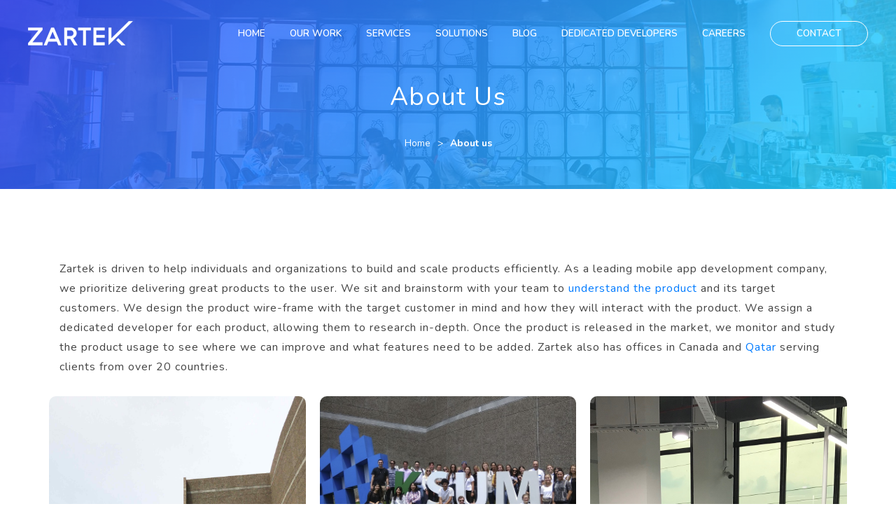

--- FILE ---
content_type: application/javascript; charset=UTF-8
request_url: https://www.zartek.in/9503-e21436faef7be796bb24.js
body_size: 316
content:
"use strict";(self.webpackChunkzartek_india_v2=self.webpackChunkzartek_india_v2||[]).push([[9503],{9503:function(e,r,t){t.r(r),t.d(r,{lazyHydrate:function(){return c}});var o=t(6125),n=t(7294),a=t(3935),i=(t(4041),t(4811),["image","loading","isLoading","isLoaded","toggleIsLoaded","ref","imgClassName","imgStyle","objectPosition","backgroundColor","objectFit"]);function c(e,r,t,c){var d=e.image,u=e.loading,l=e.isLoading,g=e.isLoaded,s=e.toggleIsLoaded,h=e.ref,b=e.imgClassName,m=e.imgStyle,k=void 0===m?{}:m,f=e.objectPosition,v=e.backgroundColor,y=e.objectFit,C=void 0===y?"cover":y,L=(0,o._)(e,i),j=d.width,w=d.height,_=d.layout,p=d.images,N=d.placeholder,P=d.backgroundColor,z=JSON.stringify(p);k=(0,o.a)({objectFit:C,objectPosition:f,backgroundColor:v},k);var E=n.createElement(o.L,{layout:_,width:j,height:w},n.createElement(o.P,(0,o.a)({},(0,o.g)(N,g,_,j,w,P,C,f))),n.createElement(o.M,(0,o.a)({},L,{width:j,height:w,className:b},(0,o.b)(l,g,p,u,s,z,h,k))));return r.current&&(a.createRoot?(t.current||(t.current=a.createRoot(r.current)),t.current.render(E)):((t.current||c.current?a.render:a.hydrate)(E,r.current),t.current=!0)),function(){r.current&&(a.createRoot?t.current.render(null):a.render(null,r.current))}}}}]);
//# sourceMappingURL=9503-e21436faef7be796bb24.js.map

--- FILE ---
content_type: application/javascript; charset=UTF-8
request_url: https://www.zartek.in/webpack-runtime-da8f7703d966dcec2fb2.js
body_size: 2990
content:
!function(){"use strict";var e,t,n,r,o,c,a,s={},i={};function d(e){var t=i[e];if(void 0!==t)return t.exports;var n=i[e]={exports:{}};return s[e].call(n.exports,n,n.exports,d),n.exports}d.m=s,e=[],d.O=function(t,n,r,o){if(!n){var c=1/0;for(f=0;f<e.length;f++){n=e[f][0],r=e[f][1],o=e[f][2];for(var a=!0,s=0;s<n.length;s++)(!1&o||c>=o)&&Object.keys(d.O).every((function(e){return d.O[e](n[s])}))?n.splice(s--,1):(a=!1,o<c&&(c=o));if(a){e.splice(f--,1);var i=r();void 0!==i&&(t=i)}}return t}o=o||0;for(var f=e.length;f>0&&e[f-1][2]>o;f--)e[f]=e[f-1];e[f]=[n,r,o]},d.n=function(e){var t=e&&e.__esModule?function(){return e.default}:function(){return e};return d.d(t,{a:t}),t},n=Object.getPrototypeOf?function(e){return Object.getPrototypeOf(e)}:function(e){return e.__proto__},d.t=function(e,r){if(1&r&&(e=this(e)),8&r)return e;if("object"==typeof e&&e){if(4&r&&e.__esModule)return e;if(16&r&&"function"==typeof e.then)return e}var o=Object.create(null);d.r(o);var c={};t=t||[null,n({}),n([]),n(n)];for(var a=2&r&&e;"object"==typeof a&&!~t.indexOf(a);a=n(a))Object.getOwnPropertyNames(a).forEach((function(t){c[t]=function(){return e[t]}}));return c.default=function(){return e},d.d(o,c),o},d.d=function(e,t){for(var n in t)d.o(t,n)&&!d.o(e,n)&&Object.defineProperty(e,n,{enumerable:!0,get:t[n]})},d.f={},d.e=function(e){return Promise.all(Object.keys(d.f).reduce((function(t,n){return d.f[n](e,t),t}),[]))},d.u=function(e){return({140:"component---src-templates-training-detail-index-tsx",410:"component---src-pages-blog-tsx",428:"component---src-pages-hyderabad-services-tsx",532:"styles",634:"component---src-pages-chennai-index-tsx",1391:"component---src-templates-solution-detail-index-tsx",1428:"component---src-pages-indore-index-tsx",1492:"6bf6e9042d0a7b07c9c7ec821e297603a879ad22",1650:"component---src-pages-contact-tsx",1840:"component---src-pages-pune-index-tsx",1969:"component---src-pages-careers-tsx",2026:"component---src-pages-training-tsx",2163:"component---src-pages-testimonials-tsx",2597:"component---src-templates-solution-detail-more-solution-detail-model-index-tsx",2692:"component---src-pages-flutter-course-kochi-tsx",3227:"component---src-pages-coimbatore-services-tsx",3489:"component---src-pages-hire-dedicated-developer-tsx",3678:"component---src-templates-service-detail-index-tsx",4013:"component---src-pages-dubai-index-tsx",4355:"component---src-pages-coimbatore-index-tsx",4375:"component---src-templates-blog-detail-index-tsx",4454:"component---src-pages-solutions-tsx",4682:"component---src-templates-custom-rich-text-view-tsx",4922:"component---src-pages-partner-with-us-tsx",5373:"4231781217ab011587d13704a69119a0c0017cad",6026:"component---src-pages-hyderabad-index-tsx",6148:"component---src-pages-bangalore-index-tsx",6170:"component---src-pages-calicut-index-tsx",6691:"component---src-pages-index-tsx",7049:"component---src-pages-about-tsx",7359:"component---src-pages-trivandrum-index-tsx",7422:"component---src-templates-custom-index-tsx",7858:"component---src-pages-services-tsx",8112:"component---src-templates-portfolio-detail-index-tsx",9152:"f485308d3ede0648f4aa6cf23a0d7440a5fb0614",9218:"component---src-pages-404-tsx",9524:"component---src-templates-dedicated-devs-index-tsx",9965:"component---src-pages-our-work-tsx",9976:"component---src-pages-pune-services-tsx"}[e]||e)+"-"+{140:"2f749f636f9729b8a1ca",410:"50f134e3a02ca795511e",428:"76ad8b996e7cfdee64d4",532:"27b22b7c7bc560394561",634:"8102f7add56cf8fff2fc",1391:"f8d2512286fc048ec775",1428:"792a5cb0c29978842c6b",1492:"a2a1180988cd8259a327",1589:"a6f5b18b268edfef1017",1650:"1e8d67ebaf4fff1085f9",1840:"ddd34f03d555788ebff2",1969:"cbf78dddeab5b7c67ec7",2026:"e029d3265709a7f36d8b",2163:"5ae32594eb1f985e89a5",2597:"e0f91182736973c33840",2692:"2425963d259c4cc7b710",3073:"99fc10cb2412b1e974e1",3227:"4e66b8a45d083edc07f8",3489:"95b86a51b099b09211c0",3678:"a45d6d7b47a417b3014c",4013:"2c55b4162ed9bfa3c720",4355:"af01e95563dd2ef3aa49",4375:"5428f4a025cbba685e3a",4454:"e99d93ff87d533d9bfff",4682:"7a6352c19523b466162a",4922:"c90a7350102defae65b0",5086:"ee895799eca75d5a831e",5373:"0b722456d0e3b297f37c",5880:"4723bba2550d0e5734a9",6026:"c3712dbbb43ab6a515d6",6148:"6fa2c3c3953b0498bc0a",6170:"5f962e42441406bf6bf8",6691:"83da5082e5aef5daa1be",7049:"03c08f5db9e1a720e7ca",7175:"7cbfb1b8ccff57099c55",7231:"f08000ef6a4656fec7b9",7359:"7753feb0895c373bdff6",7422:"90ef0c7da622a8c15e2c",7512:"92b841f87b09c56f8383",7529:"3d67ea16f4a1341f59ed",7858:"22bb02c856f5a8985ad0",8112:"396c3bd6222479dcc43e",8561:"bee705ee3e809d6d0168",9152:"d15c7160ee437750aaa3",9218:"0fcb780c9eb22876020b",9503:"e21436faef7be796bb24",9524:"b280785f1f0be6478d86",9965:"6452d1affde52b3b37b9",9976:"5a6571635b9f33684f06"}[e]+".js"},d.miniCssF=function(e){return"styles.f1da577d7f25e69b9fd2.css"},d.g=function(){if("object"==typeof globalThis)return globalThis;try{return this||new Function("return this")()}catch(e){if("object"==typeof window)return window}}(),d.o=function(e,t){return Object.prototype.hasOwnProperty.call(e,t)},r={},o="zartek-india-v2:",d.l=function(e,t,n,c){if(r[e])r[e].push(t);else{var a,s;if(void 0!==n)for(var i=document.getElementsByTagName("script"),f=0;f<i.length;f++){var u=i[f];if(u.getAttribute("src")==e||u.getAttribute("data-webpack")==o+n){a=u;break}}a||(s=!0,(a=document.createElement("script")).charset="utf-8",a.timeout=120,d.nc&&a.setAttribute("nonce",d.nc),a.setAttribute("data-webpack",o+n),a.src=e),r[e]=[t];var p=function(t,n){a.onerror=a.onload=null,clearTimeout(b);var o=r[e];if(delete r[e],a.parentNode&&a.parentNode.removeChild(a),o&&o.forEach((function(e){return e(n)})),t)return t(n)},b=setTimeout(p.bind(null,void 0,{type:"timeout",target:a}),12e4);a.onerror=p.bind(null,a.onerror),a.onload=p.bind(null,a.onload),s&&document.head.appendChild(a)}},d.r=function(e){"undefined"!=typeof Symbol&&Symbol.toStringTag&&Object.defineProperty(e,Symbol.toStringTag,{value:"Module"}),Object.defineProperty(e,"__esModule",{value:!0})},d.p="/",c=function(e){return new Promise((function(t,n){var r=d.miniCssF(e),o=d.p+r;if(function(e,t){for(var n=document.getElementsByTagName("link"),r=0;r<n.length;r++){var o=(a=n[r]).getAttribute("data-href")||a.getAttribute("href");if("stylesheet"===a.rel&&(o===e||o===t))return a}var c=document.getElementsByTagName("style");for(r=0;r<c.length;r++){var a;if((o=(a=c[r]).getAttribute("data-href"))===e||o===t)return a}}(r,o))return t();!function(e,t,n,r){var o=document.createElement("link");o.rel="stylesheet",o.type="text/css",o.onerror=o.onload=function(c){if(o.onerror=o.onload=null,"load"===c.type)n();else{var a=c&&("load"===c.type?"missing":c.type),s=c&&c.target&&c.target.href||t,i=new Error("Loading CSS chunk "+e+" failed.\n("+s+")");i.code="CSS_CHUNK_LOAD_FAILED",i.type=a,i.request=s,o.parentNode.removeChild(o),r(i)}},o.href=t,document.head.appendChild(o)}(e,o,t,n)}))},a={6658:0},d.f.miniCss=function(e,t){a[e]?t.push(a[e]):0!==a[e]&&{532:1}[e]&&t.push(a[e]=c(e).then((function(){a[e]=0}),(function(t){throw delete a[e],t})))},function(){var e={6658:0,532:0};d.f.j=function(t,n){var r=d.o(e,t)?e[t]:void 0;if(0!==r)if(r)n.push(r[2]);else if(/^(532|6658)$/.test(t))e[t]=0;else{var o=new Promise((function(n,o){r=e[t]=[n,o]}));n.push(r[2]=o);var c=d.p+d.u(t),a=new Error;d.l(c,(function(n){if(d.o(e,t)&&(0!==(r=e[t])&&(e[t]=void 0),r)){var o=n&&("load"===n.type?"missing":n.type),c=n&&n.target&&n.target.src;a.message="Loading chunk "+t+" failed.\n("+o+": "+c+")",a.name="ChunkLoadError",a.type=o,a.request=c,r[1](a)}}),"chunk-"+t,t)}},d.O.j=function(t){return 0===e[t]};var t=function(t,n){var r,o,c=n[0],a=n[1],s=n[2],i=0;if(c.some((function(t){return 0!==e[t]}))){for(r in a)d.o(a,r)&&(d.m[r]=a[r]);if(s)var f=s(d)}for(t&&t(n);i<c.length;i++)o=c[i],d.o(e,o)&&e[o]&&e[o][0](),e[c[i]]=0;return d.O(f)},n=self.webpackChunkzartek_india_v2=self.webpackChunkzartek_india_v2||[];n.forEach(t.bind(null,0)),n.push=t.bind(null,n.push.bind(n))}()}();
//# sourceMappingURL=webpack-runtime-da8f7703d966dcec2fb2.js.map

--- FILE ---
content_type: application/javascript; charset=UTF-8
request_url: https://www.zartek.in/component---src-pages-about-tsx-03c08f5db9e1a720e7ca.js
body_size: 2355
content:
"use strict";(self.webpackChunkzartek_india_v2=self.webpackChunkzartek_india_v2||[]).push([[7049,7529],{6158:function(e,t,n){n.d(t,{C:function(){return l}});var a=n(5444),r=n(7294),l=function(e){var t=e.link,n=e.title,l=e.color;return r.createElement(a.Link,{className:"btn-"+l+"-line",to:t},n)}},1581:function(e,t,n){n.d(t,{w:function(){return l}});var a=n(7294);function r(e){var t=e.height,n=e.width;return a.createElement("div",{className:"lds-ellipsis",style:{width:n,height:t}},a.createElement("div",null),a.createElement("div",null),a.createElement("div",null),a.createElement("div",null))}function l(e){var t=e.alt,n=e.src,l=e.width,c=e.height,i=e.draggable,o=void 0!==i&&i,s=e.view,m=void 0===s?"0.7":s,u=e.classNameExtra,d=void 0===u?"":u,v=(0,a.useState)(!0),E=v[0],f=v[1],N=(0,a.useRef)(null),p=(0,a.useRef)(null),g=(0,a.useState)(!1),h=g[0],b=g[1];return(0,a.useEffect)((function(){var e=!1;return new IntersectionObserver((function(t){t.forEach((function(t){t.isIntersecting&&!e&&b(!0)}))}),{threshold:parseInt(m,10)}).observe(p.current),function(){e=!0}}),[m]),a.createElement("div",{ref:p,className:d},E&&a.createElement(r,{width:l+"px",height:c+"px"}),a.createElement("img",{ref:N,draggable:o,style:{height:c+"px",width:l+"px"},src:h?n:"",alt:t,className:"lazy-image "+(!E&&"loaded"),onLoad:function(){f(!1)}}))}},7228:function(e,t,n){n.d(t,{a:function(){return c}});var a=n(2945),r=n(5444),l=n(7294),c=function(e){var t=e.currentPageTitle,n=e.routes,c=(0,a.N)();return l.createElement("div",{className:"cover bread-crumb-cover"},l.createElement("div",{className:"page-top"},l.createElement("div",{className:"container"},l.createElement("div",{className:"row"},l.createElement("div",{className:"col-lg-12"},l.createElement("h1",null,t)),l.createElement("div",{className:"col-lg-12"},l.createElement("ol",{className:"breadcrumb"},n.map((function(e,t){var n=e.path,a=e.title,i=e.baseUrlOff,o=void 0!==i&&i;return l.createElement("li",{key:t},l.createElement(r.Link,{activeClassName:"active",to:o?n:c+n},a))}))))))))}},2342:function(e,t,n){n.d(t,{D:function(){return d}});var a=n(7294),r=n(1217),l=n(7529),c=n(6158),i=function(e){var t=e.button,n=e.text;return a.createElement("section",{className:"parallax"},a.createElement("div",{className:"parallax-content"},a.createElement("div",{className:"container"},a.createElement("div",{className:"row"},a.createElement("div",{className:"col-lg-12"},a.createElement("div",{className:"info"},a.createElement("p",{className:"pre-line-text"},n),a.createElement(c.C,{color:"white",link:t.link,title:t.title})))))))},o=function(e){var t=e.images;return a.createElement("div",{className:"row page-gallery-wrapper"},a.createElement("div",{className:"images-container"},t.map((function(e,t){var n=e.file;return a.createElement("div",{className:"img-"+(t+1),key:t},a.createElement("img",{src:n.url,alt:"office"}))}))))},s=function(e){var t=e.by,n=e.quote;return a.createElement("blockquote",null,a.createElement("div",{className:"text"},a.createElement("p",{className:"text-pre-line"},n)),a.createElement("div",{className:"author"},t))},m=n(8784),u=function(e){var t=e.teamMembers;return a.createElement("section",{className:"section background pbottom-70"},a.createElement("div",{className:"container"},a.createElement("div",{className:"row"},a.createElement("div",{className:"col-lg-12"},a.createElement("div",{className:"center-heading"},a.createElement("h2",{className:"section-title"},"Zartek Team"))),a.createElement("div",{className:"offset-lg-3 col-lg-6"},a.createElement("div",{className:"center-text"},a.createElement("p",null,"Here is our team of experienced product strategists and developers to deliver the best outcome for you.")))),a.createElement("div",{className:"row"},t.map((function(e){var t=e.about,n=e.id,r=e.name,l=e.profilePic,c=e.role;return a.createElement(m.P,{review:t,key:n,reviewerName:r,reviewerRole:c,reviewerProfilePic:l})})))))},d=function(e){var t,n,c,m=e.node,d=e.references,v=null==m||null===(t=m.data)||void 0===t||null===(n=t.target)||void 0===n||null===(c=n.sys)||void 0===c?void 0:c.id;if(!v)return null;var E,f=(null==d?void 0:d.find((function(e){return(null==e?void 0:e.contentful_id)===v})))||null;if(!f)return null;if("ContentfulPillarImageWithScaleToZoomRtModel"===(null==f?void 0:f.__typename))return a.createElement(o,{images:f.images});if("ContentfulParallaxSectionWithTextAndButton"===(null==f?void 0:f.__typename))return a.createElement(i,{button:f.button,text:f.text.text});if("ContentfulTeamListModelRt"===(null==f?void 0:f.__typename))return a.createElement(u,{teamMembers:f.teamMembers});if("ContentfulBulletPointsListRichTextEditorModel"===(null==f?void 0:f.__typename))return a.createElement("div",{className:"col-lg-12 col-md-12 col-sm-12 col-xs-12 align-self-center"},a.createElement("ul",{className:"features"},null==f||null===(E=f.points)||void 0===E?void 0:E.map((function(e,t){var n=e.id,l=e.description.description,c=e.title;return a.createElement(r.T,{description:l,count:t+1,key:n,title:c})}))));if("ContentfulQuoteRtModel"===(null==f?void 0:f.__typename)){var N=f.by,p=f.quote.quote;return a.createElement(s,{by:N,quote:p})}return"ContentfulFaQsListModel"===(null==f?void 0:f.__typename)?a.createElement(l.FrequentlyAskedQuestions,{faQs:f.faqItem}):a.createElement("p",null,"view missing")}},1217:function(e,t,n){n.d(t,{T:function(){return r}});var a=n(7294),r=function(e){var t=e.count,n=e.title,r=e.description;return a.createElement("li",null,a.createElement("div",{className:"count"},a.createElement("span",null,t)),a.createElement("div",{className:"text"},a.createElement("h5",{className:"title"},n),a.createElement("p",{className:"pre-line-text"},r)))}},7529:function(e,t,n){n.r(t),n.d(t,{FrequentlyAskedQuestions:function(){return l}});var a=n(7294),r=function(e){var t=e.accordians,n=(0,a.useState)(null),r=n[0],l=n[1];return a.createElement(a.Fragment,null,t.map((function(e){var t=e.answer,n=e.question,c=e.id;return a.createElement("div",{role:"button",className:"accordion mb-3",key:c},a.createElement("div",{className:"accordion-item"},a.createElement("button",{id:"accordion-button-1",onClick:function(){return function(e){l(e===r?null:e)}(c)},"aria-expanded":r===c},a.createElement("span",{className:"accordion-title"},n),a.createElement("span",{className:"icon","aria-hidden":"true"})),a.createElement("div",{className:"accordion-content pt-2 pb-2"},t.answer)))})))},l=function(e){var t=e.faQs;return a.createElement("section",{className:"section background faq"},a.createElement("div",{className:"container"},a.createElement("div",{className:"row"},a.createElement("div",{className:"col-lg-12 col-md-12 col-sm-12"},a.createElement("div",{className:"row"},a.createElement("div",{className:"col-lg-12"},a.createElement("div",{className:"center-heading"},a.createElement("h2",{className:"section-title"},"Frequently Asked Questions")))),a.createElement(r,{accordians:t})))))}},8784:function(e,t,n){n.d(t,{P:function(){return l}});var a=n(1581),r=n(7294),l=function(e){var t=e.review,n=e.reviewerName,l=e.reviewerProfilePic,c=e.reviewerRole;return r.createElement("div",{className:"col-lg-3 col-md-6 col-sm-6 col-xs-12  grid-class"},r.createElement("div",{className:"team-item"},r.createElement("div",{className:"header mb-1"},r.createElement("div",{className:"img"},r.createElement(a.w,{alt:"testimonial",height:75,width:75,src:l.file.url})),r.createElement("div",{className:"info"},r.createElement("strong",null,n),r.createElement("span",null,c))),r.createElement("div",{className:"body "},t)))}},811:function(e,t,n){n.r(t),n.d(t,{default:function(){return E}});var a=n(1721),r=n(9806),l=n(1394),c=n(7294),i=n(9666),o=n(4517),s=n(7228),m=n(2342),u=n(1775),d=function(e){function t(){return e.apply(this,arguments)||this}(0,a.Z)(t,e);var n=t.prototype;return n.provideOptions=function(){var e,t=this;return{renderNode:(e={},e[l.RG.DOCUMENT]=function(e,t){return c.createElement("div",{className:"page-bottom pb-0 "},c.createElement("div",{className:"container"},t))},e[l.RG.HEADING_1]=function(e,t){return c.createElement(u.lB,{heading:t})},e[l.RG.HEADING_2]=function(e,t){return c.createElement(u.ZD,{heading:t})},e[l.RG.HEADING_3]=function(e,t){return c.createElement(u.W_,{heading:t})},e[l.RG.HEADING_4]=function(e,t){return c.createElement(u._n,{heading:t})},e[l.RG.HEADING_5]=function(e,t){return c.createElement(u.$Q,{heading:t})},e[l.RG.HEADING_6]=function(e,t){return c.createElement(u.h_,{heading:t})},e["embedded-entry-block"]=function(e){return c.createElement(m.D,{node:e,references:t.props.aboutUsContent.references})},e)}},n.render=function(){var e=this.props,t=e.aboutUsContent,n=e.seo;return c.createElement(i.A,null,c.createElement(o.Z,{contentfulSeo:n}),c.createElement(s.a,{currentPageTitle:"About Us",routes:[{path:"/",title:"Home"},{path:"/about/",title:"About us"}]}),(0,r.h)(JSON.parse(t.raw),this.provideOptions()))},t}(c.Component),v=n(5444),E=function(){return c.createElement(v.StaticQuery,{query:"2148269788",render:function(e){var t=e.contentfulAboutUsPage,n=t.aboutUsContent,a=t.seo;return c.createElement(d,{aboutUsContent:n,seo:a})}})}}}]);
//# sourceMappingURL=component---src-pages-about-tsx-03c08f5db9e1a720e7ca.js.map

--- FILE ---
content_type: image/svg+xml
request_url: https://www.zartek.in/images/bg-top.svg
body_size: 395
content:
<?xml version="1.0" encoding="UTF-8"?>
<svg width="1920px" height="539px" viewBox="0 0 1920 539" version="1.1" xmlns="http://www.w3.org/2000/svg" xmlns:xlink="http://www.w3.org/1999/xlink">
    <!-- Generator: Sketch 50 (54983) - http://www.bohemiancoding.com/sketch -->
    <title>Path</title>
    <desc>Created with Sketch.</desc>
    <defs></defs>
    <g id="Design" stroke="none" stroke-width="1" fill="none" fill-rule="evenodd">
        <g id="1920" transform="translate(0.000000, -1151.000000)" fill="#FFFFFF">
            <path d="M0,1586.31923 C24.1101152,1609.13794 52.0916759,1626.77171 83.944682,1639.22053 C104.499885,1647.25393 124.673964,1653.9162 140.167599,1658.54576 C149.023445,1661.19193 156.350176,1663.174 161.344948,1664.36844 C175.078261,1667.65258 189.412148,1670.59653 211.331318,1671.68171 C279.005773,1675.03217 379.244118,1650.53952 438.534456,1633.66829 C478.061348,1622.4208 599.29872,1589.10607 802.246571,1533.72411 L1040.22231,1467.63746 L1711.53565,1290.19403 C1742.98895,1282.12538 1771.52124,1271.37064 1797.13255,1257.92982 C1835.5495,1237.76858 1878.67312,1198.7235 1887.25058,1189.2533 C1892.96889,1182.93983 1903.88536,1170.18873 1920,1151 L1920,1690 L0,1690 L0,1586.31923 Z" id="Path" transform="translate(960.000000, 1420.500000) scale(-1, -1) translate(-960.000000, -1420.500000) "></path>
        </g>
    </g>
</svg>

--- FILE ---
content_type: application/javascript; charset=UTF-8
request_url: https://www.zartek.in/f485308d3ede0648f4aa6cf23a0d7440a5fb0614-d15c7160ee437750aaa3.js
body_size: 17083
content:
(self.webpackChunkzartek_india_v2=self.webpackChunkzartek_india_v2||[]).push([[9152],{9806:function(e,t,n){"use strict";n(5743);var r,o=n(7294),i=(r=o)&&"object"==typeof r&&"default"in r?r.default:r,a=function(){return a=Object.assign||function(e){for(var t,n=1,r=arguments.length;n<r;n++)for(var o in t=arguments[n])Object.prototype.hasOwnProperty.call(t,o)&&(e[o]=t[o]);return e},a.apply(this,arguments)},c="undefined"!=typeof globalThis?globalThis:"undefined"!=typeof window?window:void 0!==n.g?n.g:"undefined"!=typeof self?self:{};var u,l,f,s=(u=function(e,t){Object.defineProperty(t,"__esModule",{value:!0});var n="undefined"!=typeof globalThis?globalThis:"undefined"!=typeof window?window:void 0!==c?c:"undefined"!=typeof self?self:{};function r(e,t){return e(t={exports:{}},t.exports),t.exports}var o=function(e){return e&&e.Math==Math&&e},i=o("object"==typeof globalThis&&globalThis)||o("object"==typeof window&&window)||o("object"==typeof self&&self)||o("object"==typeof n&&n)||function(){return this}()||Function("return this")(),a=function(e){try{return!!e()}catch(t){return!0}},u=!a((function(){return 7!=Object.defineProperty({},1,{get:function(){return 7}})[1]})),l={}.propertyIsEnumerable,f=Object.getOwnPropertyDescriptor,s={f:f&&!l.call({1:2},1)?function(e){var t=f(this,e);return!!t&&t.enumerable}:l},p=function(e,t){return{enumerable:!(1&e),configurable:!(2&e),writable:!(4&e),value:t}},d={}.toString,m=function(e){return d.call(e).slice(8,-1)},h="".split,y=a((function(){return!Object("z").propertyIsEnumerable(0)}))?function(e){return"String"==m(e)?h.call(e,""):Object(e)}:Object,v=function(e){return y(function(e){if(null==e)throw TypeError("Can't call method on "+e);return e}(e))},E=function(e){return"object"==typeof e?null!==e:"function"==typeof e},g=function(e,t){if(!E(e))return e;var n,r;if(t&&"function"==typeof(n=e.toString)&&!E(r=n.call(e)))return r;if("function"==typeof(n=e.valueOf)&&!E(r=n.call(e)))return r;if(!t&&"function"==typeof(n=e.toString)&&!E(r=n.call(e)))return r;throw TypeError("Can't convert object to primitive value")},b={}.hasOwnProperty,T=function(e,t){return b.call(e,t)},S=i.document,w=E(S)&&E(S.createElement),O=function(e){return w?S.createElement(e):{}},N=!u&&!a((function(){return 7!=Object.defineProperty(O("div"),"a",{get:function(){return 7}}).a})),A=Object.getOwnPropertyDescriptor,I={f:u?A:function(e,t){if(e=v(e),t=g(t,!0),N)try{return A(e,t)}catch(n){}if(T(e,t))return p(!s.f.call(e,t),e[t])}},L=function(e){if(!E(e))throw TypeError(String(e)+" is not an object");return e},j=Object.defineProperty,x={f:u?j:function(e,t,n){if(L(e),t=g(t,!0),L(n),N)try{return j(e,t,n)}catch(r){}if("get"in n||"set"in n)throw TypeError("Accessors not supported");return"value"in n&&(e[t]=n.value),e}},_=u?function(e,t,n){return x.f(e,t,p(1,n))}:function(e,t,n){return e[t]=n,e},k=function(e,t){try{_(i,e,t)}catch(n){i[e]=t}return t},D="__core-js_shared__",P=i[D]||k(D,{}),C=Function.toString;"function"!=typeof P.inspectSource&&(P.inspectSource=function(e){return C.call(e)});var R,M,H,G=P.inspectSource,U=i.WeakMap,B="function"==typeof U&&/native code/.test(G(U)),Y=r((function(e){(e.exports=function(e,t){return P[e]||(P[e]=void 0!==t?t:{})})("versions",[]).push({version:"3.10.1",mode:"global",copyright:"© 2021 Denis Pushkarev (zloirock.ru)"})})),F=0,K=Math.random(),z=function(e){return"Symbol("+String(void 0===e?"":e)+")_"+(++F+K).toString(36)},q=Y("keys"),W=function(e){return q[e]||(q[e]=z(e))},V={},Z=i.WeakMap;if(B){var Q=P.state||(P.state=new Z),$=Q.get,X=Q.has,J=Q.set;R=function(e,t){return t.facade=e,J.call(Q,e,t),t},M=function(e){return $.call(Q,e)||{}},H=function(e){return X.call(Q,e)}}else{var ee=W("state");V[ee]=!0,R=function(e,t){return t.facade=e,_(e,ee,t),t},M=function(e){return T(e,ee)?e[ee]:{}},H=function(e){return T(e,ee)}}var te={set:R,get:M,has:H,enforce:function(e){return H(e)?M(e):R(e,{})},getterFor:function(e){return function(t){var n;if(!E(t)||(n=M(t)).type!==e)throw TypeError("Incompatible receiver, "+e+" required");return n}}},ne=r((function(e){var t=te.get,n=te.enforce,r=String(String).split("String");(e.exports=function(e,t,o,a){var c,u=!!a&&!!a.unsafe,l=!!a&&!!a.enumerable,f=!!a&&!!a.noTargetGet;"function"==typeof o&&("string"!=typeof t||T(o,"name")||_(o,"name",t),(c=n(o)).source||(c.source=r.join("string"==typeof t?t:""))),e!==i?(u?!f&&e[t]&&(l=!0):delete e[t],l?e[t]=o:_(e,t,o)):l?e[t]=o:k(t,o)})(Function.prototype,"toString",(function(){return"function"==typeof this&&t(this).source||G(this)}))})),re=i,oe=function(e){return"function"==typeof e?e:void 0},ie=function(e,t){return arguments.length<2?oe(re[e])||oe(i[e]):re[e]&&re[e][t]||i[e]&&i[e][t]},ae=Math.ceil,ce=Math.floor,ue=function(e){return isNaN(e=+e)?0:(e>0?ce:ae)(e)},le=Math.min,fe=Math.max,se=Math.min,pe=function(e){return function(t,n,r){var o,i,a=v(t),c=(o=a.length)>0?le(ue(o),9007199254740991):0,u=function(e,t){var n=ue(e);return n<0?fe(n+t,0):se(n,t)}(r,c);if(e&&n!=n){for(;c>u;)if((i=a[u++])!=i)return!0}else for(;c>u;u++)if((e||u in a)&&a[u]===n)return e||u||0;return!e&&-1}},de={includes:pe(!0),indexOf:pe(!1)},me=de.indexOf,he=function(e,t){var n,r=v(e),o=0,i=[];for(n in r)!T(V,n)&&T(r,n)&&i.push(n);for(;t.length>o;)T(r,n=t[o++])&&(~me(i,n)||i.push(n));return i},ye=["constructor","hasOwnProperty","isPrototypeOf","propertyIsEnumerable","toLocaleString","toString","valueOf"],ve=ye.concat("length","prototype"),Ee={f:Object.getOwnPropertyNames||function(e){return he(e,ve)}},ge={f:Object.getOwnPropertySymbols},be=ie("Reflect","ownKeys")||function(e){var t=Ee.f(L(e)),n=ge.f;return n?t.concat(n(e)):t},Te=function(e,t){for(var n=be(t),r=x.f,o=I.f,i=0;i<n.length;i++){var a=n[i];T(e,a)||r(e,a,o(t,a))}},Se=/#|\.prototype\./,we=function(e,t){var n=Ne[Oe(e)];return n==Ie||n!=Ae&&("function"==typeof t?a(t):!!t)},Oe=we.normalize=function(e){return String(e).replace(Se,".").toLowerCase()},Ne=we.data={},Ae=we.NATIVE="N",Ie=we.POLYFILL="P",Le=we,je=I.f,xe=function(e,t){var n,r,o,a,c,u=e.target,l=e.global,f=e.stat;if(n=l?i:f?i[u]||k(u,{}):(i[u]||{}).prototype)for(r in t){if(a=t[r],o=e.noTargetGet?(c=je(n,r))&&c.value:n[r],!Le(l?r:u+(f?".":"#")+r,e.forced)&&void 0!==o){if(typeof a==typeof o)continue;Te(a,o)}(e.sham||o&&o.sham)&&_(a,"sham",!0),ne(n,r,a,e)}},_e=Object.keys||function(e){return he(e,ye)},ke=s.f,De=function(e){return function(t){for(var n,r=v(t),o=_e(r),i=o.length,a=0,c=[];i>a;)n=o[a++],u&&!ke.call(r,n)||c.push(e?[n,r[n]]:r[n]);return c}},Pe=(De(!0),De(!1));xe({target:"Object",stat:!0},{values:function(e){return Pe(e)}}),re.Object.values;var Ce,Re,Me="process"==m(i.process),He=ie("navigator","userAgent")||"",Ge=i.process,Ue=Ge&&Ge.versions,Be=Ue&&Ue.v8;Be?Re=(Ce=Be.split("."))[0]+Ce[1]:He&&(!(Ce=He.match(/Edge\/(\d+)/))||Ce[1]>=74)&&(Ce=He.match(/Chrome\/(\d+)/))&&(Re=Ce[1]);var Ye,Fe=Re&&+Re,Ke=!!Object.getOwnPropertySymbols&&!a((function(){return!Symbol.sham&&(Me?38===Fe:Fe>37&&Fe<41)})),ze=Ke&&!Symbol.sham&&"symbol"==typeof Symbol.iterator,qe=Y("wks"),We=i.Symbol,Ve=ze?We:We&&We.withoutSetter||z,Ze=u?Object.defineProperties:function(e,t){L(e);for(var n,r=_e(t),o=r.length,i=0;o>i;)x.f(e,n=r[i++],t[n]);return e},Qe=ie("document","documentElement"),$e="prototype",Xe="script",Je=W("IE_PROTO"),et=function(){},tt=function(e){return"<"+Xe+">"+e+"</"+Xe+">"},nt=function(){try{Ye=document.domain&&new ActiveXObject("htmlfile")}catch(o){}var e,t,n;nt=Ye?function(e){e.write(tt("")),e.close();var t=e.parentWindow.Object;return e=null,t}(Ye):(t=O("iframe"),n="java"+Xe+":",t.style.display="none",Qe.appendChild(t),t.src=String(n),(e=t.contentWindow.document).open(),e.write(tt("document.F=Object")),e.close(),e.F);for(var r=ye.length;r--;)delete nt[$e][ye[r]];return nt()};V[Je]=!0;var rt,ot=Object.create||function(e,t){var n;return null!==e?(et[$e]=L(e),n=new et,et[$e]=null,n[Je]=e):n=nt(),void 0===t?n:Ze(n,t)},it=(T(qe,rt="unscopables")&&(Ke||"string"==typeof qe[rt])||(Ke&&T(We,rt)?qe[rt]=We[rt]:qe[rt]=Ve("Symbol."+rt)),qe[rt]),at=Array.prototype;null==at[it]&&x.f(at,it,{configurable:!0,value:ot(null)});var ct,ut=de.includes;xe({target:"Array",proto:!0},{includes:function(e){return ut(this,e,arguments.length>1?arguments[1]:void 0)}}),ct="includes",at[it][ct]=!0;var lt,ft,st,pt=function(e,t,n){if(function(e){if("function"!=typeof e)throw TypeError(String(e)+" is not a function")}(e),void 0===t)return e;switch(n){case 0:return function(){return e.call(t)};case 1:return function(n){return e.call(t,n)};case 2:return function(n,r){return e.call(t,n,r)};case 3:return function(n,r,o){return e.call(t,n,r,o)}}return function(){return e.apply(t,arguments)}},dt=Function.call;lt="includes",pt(dt,i.Array.prototype[lt],ft),function(e){e.DOCUMENT="document",e.PARAGRAPH="paragraph",e.HEADING_1="heading-1",e.HEADING_2="heading-2",e.HEADING_3="heading-3",e.HEADING_4="heading-4",e.HEADING_5="heading-5",e.HEADING_6="heading-6",e.OL_LIST="ordered-list",e.UL_LIST="unordered-list",e.LIST_ITEM="list-item",e.HR="hr",e.QUOTE="blockquote",e.EMBEDDED_ENTRY="embedded-entry-block",e.EMBEDDED_ASSET="embedded-asset-block"}(st||(st={}));var mt,ht=st;!function(e){e.HYPERLINK="hyperlink",e.ENTRY_HYPERLINK="entry-hyperlink",e.ASSET_HYPERLINK="asset-hyperlink",e.EMBEDDED_ENTRY="embedded-entry-inline"}(mt||(mt={}));var yt,vt=mt,Et=[ht.PARAGRAPH,ht.HEADING_1,ht.HEADING_2,ht.HEADING_3,ht.HEADING_4,ht.HEADING_5,ht.HEADING_6,ht.OL_LIST,ht.UL_LIST,ht.HR,ht.QUOTE,ht.EMBEDDED_ENTRY,ht.EMBEDDED_ASSET],gt=[ht.HR,ht.EMBEDDED_ENTRY,ht.EMBEDDED_ASSET],bt=((yt={})[ht.OL_LIST]=[ht.LIST_ITEM],yt[ht.UL_LIST]=[ht.LIST_ITEM],yt[ht.LIST_ITEM]=Et.slice(),yt[ht.QUOTE]=[ht.PARAGRAPH],yt),Tt={nodeType:ht.DOCUMENT,data:{},content:[{nodeType:ht.PARAGRAPH,data:{},content:[{nodeType:"text",value:"",marks:[],data:{}}]}]},St=Object.freeze({isInline:function(e){return Object.values(vt).includes(e.nodeType)},isBlock:function(e){return Object.values(ht).includes(e.nodeType)},isText:function(e){return"text"===e.nodeType}});t.BLOCKS=ht,t.CONTAINERS=bt,t.EMPTY_DOCUMENT=Tt,t.INLINES=vt,t.MARKS={BOLD:"bold",ITALIC:"italic",UNDERLINE:"underline",CODE:"code"},t.TOP_LEVEL_BLOCKS=Et,t.VOID_BLOCKS=gt,t.helpers=St},u(l={exports:{}},l.exports),l.exports);(f=s)&&f.__esModule&&Object.prototype.hasOwnProperty.call(f,"default")&&f.default;var p,d,m=s.BLOCKS,h=(s.CONTAINERS,s.EMPTY_DOCUMENT,s.INLINES),y=s.MARKS,v=(s.TOP_LEVEL_BLOCKS,s.VOID_BLOCKS,s.helpers);function E(e,t){return e.map((function(e,n){return r=g(e,t),i=n,o.isValidElement(r)&&null===r.key?o.cloneElement(r,{key:i}):r;var r,i}))}function g(e,t){var n=t.renderNode,r=t.renderMark,o=t.renderText;if(v.isText(e))return e.marks.reduce((function(e,t){return r[t.type]?r[t.type](e):e}),o?o(e.value):e.value);var a=E(e.content,t);return e.nodeType&&n[e.nodeType]?n[e.nodeType](e,a):i.createElement(i.Fragment,null,a)}var b=((p={})[m.DOCUMENT]=function(e,t){return t},p[m.PARAGRAPH]=function(e,t){return i.createElement("p",null,t)},p[m.HEADING_1]=function(e,t){return i.createElement("h1",null,t)},p[m.HEADING_2]=function(e,t){return i.createElement("h2",null,t)},p[m.HEADING_3]=function(e,t){return i.createElement("h3",null,t)},p[m.HEADING_4]=function(e,t){return i.createElement("h4",null,t)},p[m.HEADING_5]=function(e,t){return i.createElement("h5",null,t)},p[m.HEADING_6]=function(e,t){return i.createElement("h6",null,t)},p[m.EMBEDDED_ENTRY]=function(e,t){return i.createElement("div",null,t)},p[m.UL_LIST]=function(e,t){return i.createElement("ul",null,t)},p[m.OL_LIST]=function(e,t){return i.createElement("ol",null,t)},p[m.LIST_ITEM]=function(e,t){return i.createElement("li",null,t)},p[m.QUOTE]=function(e,t){return i.createElement("blockquote",null,t)},p[m.HR]=function(){return i.createElement("hr",null)},p[h.ASSET_HYPERLINK]=function(e){return S(h.ASSET_HYPERLINK,e)},p[h.ENTRY_HYPERLINK]=function(e){return S(h.ENTRY_HYPERLINK,e)},p[h.EMBEDDED_ENTRY]=function(e){return S(h.EMBEDDED_ENTRY,e)},p[h.HYPERLINK]=function(e,t){return i.createElement("a",{href:e.data.uri},t)},p),T=((d={})[y.BOLD]=function(e){return i.createElement("b",null,e)},d[y.ITALIC]=function(e){return i.createElement("i",null,e)},d[y.UNDERLINE]=function(e){return i.createElement("u",null,e)},d[y.CODE]=function(e){return i.createElement("code",null,e)},d);function S(e,t){return i.createElement("span",{key:t.data.target.sys.id},"type: ",t.nodeType," id: ",t.data.target.sys.id)}t.h=function(e,t){return void 0===t&&(t={}),e?g(e,{renderNode:a({},b,t.renderNode),renderMark:a({},T,t.renderMark),renderText:t.renderText}):null}},1394:function(e,t,n){"use strict";n(5743);var r="undefined"!=typeof globalThis?globalThis:"undefined"!=typeof window?window:void 0!==n.g?n.g:"undefined"!=typeof self?self:{};function o(e,t){return e(t={exports:{}},t.exports),t.exports}var i=function(e){return e&&e.Math==Math&&e},a=i("object"==typeof globalThis&&globalThis)||i("object"==typeof window&&window)||i("object"==typeof self&&self)||i("object"==typeof r&&r)||Function("return this")(),c=function(e){try{return!!e()}catch(t){return!0}},u=!c((function(){return 7!=Object.defineProperty({},1,{get:function(){return 7}})[1]})),l={}.propertyIsEnumerable,f=Object.getOwnPropertyDescriptor,s={f:f&&!l.call({1:2},1)?function(e){var t=f(this,e);return!!t&&t.enumerable}:l},p=function(e,t){return{enumerable:!(1&e),configurable:!(2&e),writable:!(4&e),value:t}},d={}.toString,m="".split,h=c((function(){return!Object("z").propertyIsEnumerable(0)}))?function(e){return"String"==function(e){return d.call(e).slice(8,-1)}(e)?m.call(e,""):Object(e)}:Object,y=function(e){return h(function(e){if(null==e)throw TypeError("Can't call method on "+e);return e}(e))},v=function(e){return"object"==typeof e?null!==e:"function"==typeof e},E=function(e,t){if(!v(e))return e;var n,r;if(t&&"function"==typeof(n=e.toString)&&!v(r=n.call(e)))return r;if("function"==typeof(n=e.valueOf)&&!v(r=n.call(e)))return r;if(!t&&"function"==typeof(n=e.toString)&&!v(r=n.call(e)))return r;throw TypeError("Can't convert object to primitive value")},g={}.hasOwnProperty,b=function(e,t){return g.call(e,t)},T=a.document,S=v(T)&&v(T.createElement),w=function(e){return S?T.createElement(e):{}},O=!u&&!c((function(){return 7!=Object.defineProperty(w("div"),"a",{get:function(){return 7}}).a})),N=Object.getOwnPropertyDescriptor,A={f:u?N:function(e,t){if(e=y(e),t=E(t,!0),O)try{return N(e,t)}catch(n){}if(b(e,t))return p(!s.f.call(e,t),e[t])}},I=function(e){if(!v(e))throw TypeError(String(e)+" is not an object");return e},L=Object.defineProperty,j={f:u?L:function(e,t,n){if(I(e),t=E(t,!0),I(n),O)try{return L(e,t,n)}catch(r){}if("get"in n||"set"in n)throw TypeError("Accessors not supported");return"value"in n&&(e[t]=n.value),e}},x=u?function(e,t,n){return j.f(e,t,p(1,n))}:function(e,t,n){return e[t]=n,e},_=function(e,t){try{x(a,e,t)}catch(n){a[e]=t}return t},k="__core-js_shared__",D=a[k]||_(k,{}),P=Function.toString;"function"!=typeof D.inspectSource&&(D.inspectSource=function(e){return P.call(e)});var C,R,M,H=D.inspectSource,G=a.WeakMap,U="function"==typeof G&&/native code/.test(H(G)),B=o((function(e){(e.exports=function(e,t){return D[e]||(D[e]=void 0!==t?t:{})})("versions",[]).push({version:"3.6.5",mode:"global",copyright:"© 2020 Denis Pushkarev (zloirock.ru)"})})),Y=0,F=Math.random(),K=function(e){return"Symbol("+String(void 0===e?"":e)+")_"+(++Y+F).toString(36)},z=B("keys"),q=function(e){return z[e]||(z[e]=K(e))},W={},V=a.WeakMap;if(U){var Z=new V,Q=Z.get,$=Z.has,X=Z.set;C=function(e,t){return X.call(Z,e,t),t},R=function(e){return Q.call(Z,e)||{}},M=function(e){return $.call(Z,e)}}else{var J=q("state");W[J]=!0,C=function(e,t){return x(e,J,t),t},R=function(e){return b(e,J)?e[J]:{}},M=function(e){return b(e,J)}}var ee={set:C,get:R,has:M,enforce:function(e){return M(e)?R(e):C(e,{})},getterFor:function(e){return function(t){var n;if(!v(t)||(n=R(t)).type!==e)throw TypeError("Incompatible receiver, "+e+" required");return n}}},te=o((function(e){var t=ee.get,n=ee.enforce,r=String(String).split("String");(e.exports=function(e,t,o,i){var c=!!i&&!!i.unsafe,u=!!i&&!!i.enumerable,l=!!i&&!!i.noTargetGet;"function"==typeof o&&("string"!=typeof t||b(o,"name")||x(o,"name",t),n(o).source=r.join("string"==typeof t?t:"")),e!==a?(c?!l&&e[t]&&(u=!0):delete e[t],u?e[t]=o:x(e,t,o)):u?e[t]=o:_(t,o)})(Function.prototype,"toString",(function(){return"function"==typeof this&&t(this).source||H(this)}))})),ne=a,re=function(e){return"function"==typeof e?e:void 0},oe=function(e,t){return arguments.length<2?re(ne[e])||re(a[e]):ne[e]&&ne[e][t]||a[e]&&a[e][t]},ie=Math.ceil,ae=Math.floor,ce=function(e){return isNaN(e=+e)?0:(e>0?ae:ie)(e)},ue=Math.min,le=Math.max,fe=Math.min,se=function(e){return function(t,n,r){var o,i,a=y(t),c=(o=a.length)>0?ue(ce(o),9007199254740991):0,u=function(e,t){var n=ce(e);return n<0?le(n+t,0):fe(n,t)}(r,c);if(e&&n!=n){for(;c>u;)if((i=a[u++])!=i)return!0}else for(;c>u;u++)if((e||u in a)&&a[u]===n)return e||u||0;return!e&&-1}},pe={includes:se(!0),indexOf:se(!1)},de=pe.indexOf,me=function(e,t){var n,r=y(e),o=0,i=[];for(n in r)!b(W,n)&&b(r,n)&&i.push(n);for(;t.length>o;)b(r,n=t[o++])&&(~de(i,n)||i.push(n));return i},he=["constructor","hasOwnProperty","isPrototypeOf","propertyIsEnumerable","toLocaleString","toString","valueOf"],ye=he.concat("length","prototype"),ve={f:Object.getOwnPropertyNames||function(e){return me(e,ye)}},Ee={f:Object.getOwnPropertySymbols},ge=oe("Reflect","ownKeys")||function(e){var t=ve.f(I(e)),n=Ee.f;return n?t.concat(n(e)):t},be=function(e,t){for(var n=ge(t),r=j.f,o=A.f,i=0;i<n.length;i++){var a=n[i];b(e,a)||r(e,a,o(t,a))}},Te=/#|\.prototype\./,Se=function(e,t){var n=Oe[we(e)];return n==Ae||n!=Ne&&("function"==typeof t?c(t):!!t)},we=Se.normalize=function(e){return String(e).replace(Te,".").toLowerCase()},Oe=Se.data={},Ne=Se.NATIVE="N",Ae=Se.POLYFILL="P",Ie=Se,Le=A.f,je=function(e,t){var n,r,o,i,c,u=e.target,l=e.global,f=e.stat;if(n=l?a:f?a[u]||_(u,{}):(a[u]||{}).prototype)for(r in t){if(i=t[r],o=e.noTargetGet?(c=Le(n,r))&&c.value:n[r],!Ie(l?r:u+(f?".":"#")+r,e.forced)&&void 0!==o){if(typeof i==typeof o)continue;be(i,o)}(e.sham||o&&o.sham)&&x(i,"sham",!0),te(n,r,i,e)}},xe=Object.keys||function(e){return me(e,he)},_e=s.f,ke=function(e){return function(t){for(var n,r=y(t),o=xe(r),i=o.length,a=0,c=[];i>a;)n=o[a++],u&&!_e.call(r,n)||c.push(e?[n,r[n]]:r[n]);return c}},De={entries:ke(!0),values:ke(!1)}.values;je({target:"Object",stat:!0},{values:function(e){return De(e)}});ne.Object.values;var Pe,Ce=!!Object.getOwnPropertySymbols&&!c((function(){return!String(Symbol())})),Re=Ce&&!Symbol.sham&&"symbol"==typeof Symbol.iterator,Me=B("wks"),He=a.Symbol,Ge=Re?He:He&&He.withoutSetter||K,Ue=u?Object.defineProperties:function(e,t){I(e);for(var n,r=xe(t),o=r.length,i=0;o>i;)j.f(e,n=r[i++],t[n]);return e},Be=oe("document","documentElement"),Ye="prototype",Fe="script",Ke=q("IE_PROTO"),ze=function(){},qe=function(e){return"<"+Fe+">"+e+"</"+Fe+">"},We=function(){try{Pe=document.domain&&new ActiveXObject("htmlfile")}catch(o){}var e,t,n;We=Pe?function(e){e.write(qe("")),e.close();var t=e.parentWindow.Object;return e=null,t}(Pe):(t=w("iframe"),n="java"+Fe+":",t.style.display="none",Be.appendChild(t),t.src=String(n),(e=t.contentWindow.document).open(),e.write(qe("document.F=Object")),e.close(),e.F);for(var r=he.length;r--;)delete We[Ye][he[r]];return We()};W[Ke]=!0;var Ve,Ze=Object.create||function(e,t){var n;return null!==e?(ze[Ye]=I(e),n=new ze,ze[Ye]=null,n[Ke]=e):n=We(),void 0===t?n:Ue(n,t)},Qe=(b(Me,Ve="unscopables")||(Ce&&b(He,Ve)?Me[Ve]=He[Ve]:Me[Ve]=Ge("Symbol."+Ve)),Me[Ve]),$e=Array.prototype;null==$e[Qe]&&j.f($e,Qe,{configurable:!0,value:Ze(null)});var Xe,Je=Object.defineProperty,et={},tt=function(e){throw e},nt=pe.includes;je({target:"Array",proto:!0,forced:!function(e,t){if(b(et,e))return et[e];t||(t={});var n=[][e],r=!!b(t,"ACCESSORS")&&t.ACCESSORS,o=b(t,0)?t[0]:tt,i=b(t,1)?t[1]:void 0;return et[e]=!!n&&!c((function(){if(r&&!u)return!0;var e={length:-1};r?Je(e,1,{enumerable:!0,get:tt}):e[1]=1,n.call(e,o,i)}))}("indexOf",{ACCESSORS:!0,1:0})},{includes:function(e){return nt(this,e,arguments.length>1?arguments[1]:void 0)}}),Xe="includes",$e[Qe][Xe]=!0;var rt,ot,it,at=function(e,t,n){if(function(e){if("function"!=typeof e)throw TypeError(String(e)+" is not a function")}(e),void 0===t)return e;switch(n){case 0:return function(){return e.call(t)};case 1:return function(n){return e.call(t,n)};case 2:return function(n,r){return e.call(t,n,r)};case 3:return function(n,r,o){return e.call(t,n,r,o)}}return function(){return e.apply(t,arguments)}},ct=Function.call;rt="includes",at(ct,a["Array"].prototype[rt],ot);!function(e){e.DOCUMENT="document",e.PARAGRAPH="paragraph",e.HEADING_1="heading-1",e.HEADING_2="heading-2",e.HEADING_3="heading-3",e.HEADING_4="heading-4",e.HEADING_5="heading-5",e.HEADING_6="heading-6",e.OL_LIST="ordered-list",e.UL_LIST="unordered-list",e.LIST_ITEM="list-item",e.HR="hr",e.QUOTE="blockquote",e.EMBEDDED_ENTRY="embedded-entry-block",e.EMBEDDED_ASSET="embedded-asset-block"}(it||(it={}));var ut,lt=it;!function(e){e.HYPERLINK="hyperlink",e.ENTRY_HYPERLINK="entry-hyperlink",e.ASSET_HYPERLINK="asset-hyperlink",e.EMBEDDED_ENTRY="embedded-entry-inline"}(ut||(ut={}));var ft,st=ut,pt=[lt.PARAGRAPH,lt.HEADING_1,lt.HEADING_2,lt.HEADING_3,lt.HEADING_4,lt.HEADING_5,lt.HEADING_6,lt.OL_LIST,lt.UL_LIST,lt.HR,lt.QUOTE,lt.EMBEDDED_ENTRY,lt.EMBEDDED_ASSET],dt=[lt.HR,lt.EMBEDDED_ENTRY,lt.EMBEDDED_ASSET],mt=((ft={})[lt.OL_LIST]=[lt.LIST_ITEM],ft[lt.UL_LIST]=[lt.LIST_ITEM],ft[lt.LIST_ITEM]=pt.slice(),ft[lt.QUOTE]=[lt.PARAGRAPH],ft),ht={nodeType:lt.DOCUMENT,data:{},content:[{nodeType:lt.PARAGRAPH,data:{},content:[{nodeType:"text",value:"",marks:[],data:{}}]}]};var yt=Object.freeze({isInline:function(e){return Object.values(st).includes(e.nodeType)},isBlock:function(e){return Object.values(lt).includes(e.nodeType)},isText:function(e){return"text"===e.nodeType}});t.RG=lt},2993:function(e){var t="undefined"!=typeof Element,n="function"==typeof Map,r="function"==typeof Set,o="function"==typeof ArrayBuffer&&!!ArrayBuffer.isView;function i(e,a){if(e===a)return!0;if(e&&a&&"object"==typeof e&&"object"==typeof a){if(e.constructor!==a.constructor)return!1;var c,u,l,f;if(Array.isArray(e)){if((c=e.length)!=a.length)return!1;for(u=c;0!=u--;)if(!i(e[u],a[u]))return!1;return!0}if(n&&e instanceof Map&&a instanceof Map){if(e.size!==a.size)return!1;for(f=e.entries();!(u=f.next()).done;)if(!a.has(u.value[0]))return!1;for(f=e.entries();!(u=f.next()).done;)if(!i(u.value[1],a.get(u.value[0])))return!1;return!0}if(r&&e instanceof Set&&a instanceof Set){if(e.size!==a.size)return!1;for(f=e.entries();!(u=f.next()).done;)if(!a.has(u.value[0]))return!1;return!0}if(o&&ArrayBuffer.isView(e)&&ArrayBuffer.isView(a)){if((c=e.length)!=a.length)return!1;for(u=c;0!=u--;)if(e[u]!==a[u])return!1;return!0}if(e.constructor===RegExp)return e.source===a.source&&e.flags===a.flags;if(e.valueOf!==Object.prototype.valueOf)return e.valueOf()===a.valueOf();if(e.toString!==Object.prototype.toString)return e.toString()===a.toString();if((c=(l=Object.keys(e)).length)!==Object.keys(a).length)return!1;for(u=c;0!=u--;)if(!Object.prototype.hasOwnProperty.call(a,l[u]))return!1;if(t&&e instanceof Element)return!1;for(u=c;0!=u--;)if(("_owner"!==l[u]&&"__v"!==l[u]&&"__o"!==l[u]||!e.$$typeof)&&!i(e[l[u]],a[l[u]]))return!1;return!0}return e!=e&&a!=a}e.exports=function(e,t){try{return i(e,t)}catch(n){if((n.message||"").match(/stack|recursion/i))return console.warn("react-fast-compare cannot handle circular refs"),!1;throw n}}},5414:function(e,t,n){"use strict";n.d(t,{q:function(){return he}});var r,o,i,a,c=n(5697),u=n.n(c),l=n(4839),f=n.n(l),s=n(2993),p=n.n(s),d=n(7294),m=n(6494),h=n.n(m),y="bodyAttributes",v="htmlAttributes",E="titleAttributes",g={BASE:"base",BODY:"body",HEAD:"head",HTML:"html",LINK:"link",META:"meta",NOSCRIPT:"noscript",SCRIPT:"script",STYLE:"style",TITLE:"title"},b=(Object.keys(g).map((function(e){return g[e]})),"charset"),T="cssText",S="href",w="http-equiv",O="innerHTML",N="itemprop",A="name",I="property",L="rel",j="src",x="target",_={accesskey:"accessKey",charset:"charSet",class:"className",contenteditable:"contentEditable",contextmenu:"contextMenu","http-equiv":"httpEquiv",itemprop:"itemProp",tabindex:"tabIndex"},k="defaultTitle",D="defer",P="encodeSpecialCharacters",C="onChangeClientState",R="titleTemplate",M=Object.keys(_).reduce((function(e,t){return e[_[t]]=t,e}),{}),H=[g.NOSCRIPT,g.SCRIPT,g.STYLE],G="data-react-helmet",U="function"==typeof Symbol&&"symbol"==typeof Symbol.iterator?function(e){return typeof e}:function(e){return e&&"function"==typeof Symbol&&e.constructor===Symbol&&e!==Symbol.prototype?"symbol":typeof e},B=function(e,t){if(!(e instanceof t))throw new TypeError("Cannot call a class as a function")},Y=function(){function e(e,t){for(var n=0;n<t.length;n++){var r=t[n];r.enumerable=r.enumerable||!1,r.configurable=!0,"value"in r&&(r.writable=!0),Object.defineProperty(e,r.key,r)}}return function(t,n,r){return n&&e(t.prototype,n),r&&e(t,r),t}}(),F=Object.assign||function(e){for(var t=1;t<arguments.length;t++){var n=arguments[t];for(var r in n)Object.prototype.hasOwnProperty.call(n,r)&&(e[r]=n[r])}return e},K=function(e,t){var n={};for(var r in e)t.indexOf(r)>=0||Object.prototype.hasOwnProperty.call(e,r)&&(n[r]=e[r]);return n},z=function(e,t){if(!e)throw new ReferenceError("this hasn't been initialised - super() hasn't been called");return!t||"object"!=typeof t&&"function"!=typeof t?e:t},q=function(e){var t=!(arguments.length>1&&void 0!==arguments[1])||arguments[1];return!1===t?String(e):String(e).replace(/&/g,"&amp;").replace(/</g,"&lt;").replace(/>/g,"&gt;").replace(/"/g,"&quot;").replace(/'/g,"&#x27;")},W=function(e){var t=X(e,g.TITLE),n=X(e,R);if(n&&t)return n.replace(/%s/g,(function(){return Array.isArray(t)?t.join(""):t}));var r=X(e,k);return t||r||void 0},V=function(e){return X(e,C)||function(){}},Z=function(e,t){return t.filter((function(t){return void 0!==t[e]})).map((function(t){return t[e]})).reduce((function(e,t){return F({},e,t)}),{})},Q=function(e,t){return t.filter((function(e){return void 0!==e[g.BASE]})).map((function(e){return e[g.BASE]})).reverse().reduce((function(t,n){if(!t.length)for(var r=Object.keys(n),o=0;o<r.length;o++){var i=r[o].toLowerCase();if(-1!==e.indexOf(i)&&n[i])return t.concat(n)}return t}),[])},$=function(e,t,n){var r={};return n.filter((function(t){return!!Array.isArray(t[e])||(void 0!==t[e]&&re("Helmet: "+e+' should be of type "Array". Instead found type "'+U(t[e])+'"'),!1)})).map((function(t){return t[e]})).reverse().reduce((function(e,n){var o={};n.filter((function(e){for(var n=void 0,i=Object.keys(e),a=0;a<i.length;a++){var c=i[a],u=c.toLowerCase();-1===t.indexOf(u)||n===L&&"canonical"===e[n].toLowerCase()||u===L&&"stylesheet"===e[u].toLowerCase()||(n=u),-1===t.indexOf(c)||c!==O&&c!==T&&c!==N||(n=c)}if(!n||!e[n])return!1;var l=e[n].toLowerCase();return r[n]||(r[n]={}),o[n]||(o[n]={}),!r[n][l]&&(o[n][l]=!0,!0)})).reverse().forEach((function(t){return e.push(t)}));for(var i=Object.keys(o),a=0;a<i.length;a++){var c=i[a],u=h()({},r[c],o[c]);r[c]=u}return e}),[]).reverse()},X=function(e,t){for(var n=e.length-1;n>=0;n--){var r=e[n];if(r.hasOwnProperty(t))return r[t]}return null},J=(r=Date.now(),function(e){var t=Date.now();t-r>16?(r=t,e(t)):setTimeout((function(){J(e)}),0)}),ee=function(e){return clearTimeout(e)},te="undefined"!=typeof window?window.requestAnimationFrame&&window.requestAnimationFrame.bind(window)||window.webkitRequestAnimationFrame||window.mozRequestAnimationFrame||J:n.g.requestAnimationFrame||J,ne="undefined"!=typeof window?window.cancelAnimationFrame||window.webkitCancelAnimationFrame||window.mozCancelAnimationFrame||ee:n.g.cancelAnimationFrame||ee,re=function(e){return console&&"function"==typeof console.warn&&console.warn(e)},oe=null,ie=function(e,t){var n=e.baseTag,r=e.bodyAttributes,o=e.htmlAttributes,i=e.linkTags,a=e.metaTags,c=e.noscriptTags,u=e.onChangeClientState,l=e.scriptTags,f=e.styleTags,s=e.title,p=e.titleAttributes;ue(g.BODY,r),ue(g.HTML,o),ce(s,p);var d={baseTag:le(g.BASE,n),linkTags:le(g.LINK,i),metaTags:le(g.META,a),noscriptTags:le(g.NOSCRIPT,c),scriptTags:le(g.SCRIPT,l),styleTags:le(g.STYLE,f)},m={},h={};Object.keys(d).forEach((function(e){var t=d[e],n=t.newTags,r=t.oldTags;n.length&&(m[e]=n),r.length&&(h[e]=d[e].oldTags)})),t&&t(),u(e,m,h)},ae=function(e){return Array.isArray(e)?e.join(""):e},ce=function(e,t){void 0!==e&&document.title!==e&&(document.title=ae(e)),ue(g.TITLE,t)},ue=function(e,t){var n=document.getElementsByTagName(e)[0];if(n){for(var r=n.getAttribute(G),o=r?r.split(","):[],i=[].concat(o),a=Object.keys(t),c=0;c<a.length;c++){var u=a[c],l=t[u]||"";n.getAttribute(u)!==l&&n.setAttribute(u,l),-1===o.indexOf(u)&&o.push(u);var f=i.indexOf(u);-1!==f&&i.splice(f,1)}for(var s=i.length-1;s>=0;s--)n.removeAttribute(i[s]);o.length===i.length?n.removeAttribute(G):n.getAttribute(G)!==a.join(",")&&n.setAttribute(G,a.join(","))}},le=function(e,t){var n=document.head||document.querySelector(g.HEAD),r=n.querySelectorAll(e+"["+G+"]"),o=Array.prototype.slice.call(r),i=[],a=void 0;return t&&t.length&&t.forEach((function(t){var n=document.createElement(e);for(var r in t)if(t.hasOwnProperty(r))if(r===O)n.innerHTML=t.innerHTML;else if(r===T)n.styleSheet?n.styleSheet.cssText=t.cssText:n.appendChild(document.createTextNode(t.cssText));else{var c=void 0===t[r]?"":t[r];n.setAttribute(r,c)}n.setAttribute(G,"true"),o.some((function(e,t){return a=t,n.isEqualNode(e)}))?o.splice(a,1):i.push(n)})),o.forEach((function(e){return e.parentNode.removeChild(e)})),i.forEach((function(e){return n.appendChild(e)})),{oldTags:o,newTags:i}},fe=function(e){return Object.keys(e).reduce((function(t,n){var r=void 0!==e[n]?n+'="'+e[n]+'"':""+n;return t?t+" "+r:r}),"")},se=function(e){var t=arguments.length>1&&void 0!==arguments[1]?arguments[1]:{};return Object.keys(e).reduce((function(t,n){return t[_[n]||n]=e[n],t}),t)},pe=function(e,t,n){switch(e){case g.TITLE:return{toComponent:function(){return e=t.title,n=t.titleAttributes,(r={key:e})[G]=!0,o=se(n,r),[d.createElement(g.TITLE,o,e)];var e,n,r,o},toString:function(){return function(e,t,n,r){var o=fe(n),i=ae(t);return o?"<"+e+" "+G+'="true" '+o+">"+q(i,r)+"</"+e+">":"<"+e+" "+G+'="true">'+q(i,r)+"</"+e+">"}(e,t.title,t.titleAttributes,n)}};case y:case v:return{toComponent:function(){return se(t)},toString:function(){return fe(t)}};default:return{toComponent:function(){return function(e,t){return t.map((function(t,n){var r,o=((r={key:n})[G]=!0,r);return Object.keys(t).forEach((function(e){var n=_[e]||e;if(n===O||n===T){var r=t.innerHTML||t.cssText;o.dangerouslySetInnerHTML={__html:r}}else o[n]=t[e]})),d.createElement(e,o)}))}(e,t)},toString:function(){return function(e,t,n){return t.reduce((function(t,r){var o=Object.keys(r).filter((function(e){return!(e===O||e===T)})).reduce((function(e,t){var o=void 0===r[t]?t:t+'="'+q(r[t],n)+'"';return e?e+" "+o:o}),""),i=r.innerHTML||r.cssText||"",a=-1===H.indexOf(e);return t+"<"+e+" "+G+'="true" '+o+(a?"/>":">"+i+"</"+e+">")}),"")}(e,t,n)}}}},de=function(e){var t=e.baseTag,n=e.bodyAttributes,r=e.encode,o=e.htmlAttributes,i=e.linkTags,a=e.metaTags,c=e.noscriptTags,u=e.scriptTags,l=e.styleTags,f=e.title,s=void 0===f?"":f,p=e.titleAttributes;return{base:pe(g.BASE,t,r),bodyAttributes:pe(y,n,r),htmlAttributes:pe(v,o,r),link:pe(g.LINK,i,r),meta:pe(g.META,a,r),noscript:pe(g.NOSCRIPT,c,r),script:pe(g.SCRIPT,u,r),style:pe(g.STYLE,l,r),title:pe(g.TITLE,{title:s,titleAttributes:p},r)}},me=f()((function(e){return{baseTag:Q([S,x],e),bodyAttributes:Z(y,e),defer:X(e,D),encode:X(e,P),htmlAttributes:Z(v,e),linkTags:$(g.LINK,[L,S],e),metaTags:$(g.META,[A,b,w,I,N],e),noscriptTags:$(g.NOSCRIPT,[O],e),onChangeClientState:V(e),scriptTags:$(g.SCRIPT,[j,O],e),styleTags:$(g.STYLE,[T],e),title:W(e),titleAttributes:Z(E,e)}}),(function(e){oe&&ne(oe),e.defer?oe=te((function(){ie(e,(function(){oe=null}))})):(ie(e),oe=null)}),de)((function(){return null})),he=(o=me,a=i=function(e){function t(){return B(this,t),z(this,e.apply(this,arguments))}return function(e,t){if("function"!=typeof t&&null!==t)throw new TypeError("Super expression must either be null or a function, not "+typeof t);e.prototype=Object.create(t&&t.prototype,{constructor:{value:e,enumerable:!1,writable:!0,configurable:!0}}),t&&(Object.setPrototypeOf?Object.setPrototypeOf(e,t):e.__proto__=t)}(t,e),t.prototype.shouldComponentUpdate=function(e){return!p()(this.props,e)},t.prototype.mapNestedChildrenToProps=function(e,t){if(!t)return null;switch(e.type){case g.SCRIPT:case g.NOSCRIPT:return{innerHTML:t};case g.STYLE:return{cssText:t}}throw new Error("<"+e.type+" /> elements are self-closing and can not contain children. Refer to our API for more information.")},t.prototype.flattenArrayTypeChildren=function(e){var t,n=e.child,r=e.arrayTypeChildren,o=e.newChildProps,i=e.nestedChildren;return F({},r,((t={})[n.type]=[].concat(r[n.type]||[],[F({},o,this.mapNestedChildrenToProps(n,i))]),t))},t.prototype.mapObjectTypeChildren=function(e){var t,n,r=e.child,o=e.newProps,i=e.newChildProps,a=e.nestedChildren;switch(r.type){case g.TITLE:return F({},o,((t={})[r.type]=a,t.titleAttributes=F({},i),t));case g.BODY:return F({},o,{bodyAttributes:F({},i)});case g.HTML:return F({},o,{htmlAttributes:F({},i)})}return F({},o,((n={})[r.type]=F({},i),n))},t.prototype.mapArrayTypeChildrenToProps=function(e,t){var n=F({},t);return Object.keys(e).forEach((function(t){var r;n=F({},n,((r={})[t]=e[t],r))})),n},t.prototype.warnOnInvalidChildren=function(e,t){return!0},t.prototype.mapChildrenToProps=function(e,t){var n=this,r={};return d.Children.forEach(e,(function(e){if(e&&e.props){var o=e.props,i=o.children,a=function(e){var t=arguments.length>1&&void 0!==arguments[1]?arguments[1]:{};return Object.keys(e).reduce((function(t,n){return t[M[n]||n]=e[n],t}),t)}(K(o,["children"]));switch(n.warnOnInvalidChildren(e,i),e.type){case g.LINK:case g.META:case g.NOSCRIPT:case g.SCRIPT:case g.STYLE:r=n.flattenArrayTypeChildren({child:e,arrayTypeChildren:r,newChildProps:a,nestedChildren:i});break;default:t=n.mapObjectTypeChildren({child:e,newProps:t,newChildProps:a,nestedChildren:i})}}})),t=this.mapArrayTypeChildrenToProps(r,t)},t.prototype.render=function(){var e=this.props,t=e.children,n=K(e,["children"]),r=F({},n);return t&&(r=this.mapChildrenToProps(t,r)),d.createElement(o,r)},Y(t,null,[{key:"canUseDOM",set:function(e){o.canUseDOM=e}}]),t}(d.Component),i.propTypes={base:u().object,bodyAttributes:u().object,children:u().oneOfType([u().arrayOf(u().node),u().node]),defaultTitle:u().string,defer:u().bool,encodeSpecialCharacters:u().bool,htmlAttributes:u().object,link:u().arrayOf(u().object),meta:u().arrayOf(u().object),noscript:u().arrayOf(u().object),onChangeClientState:u().func,script:u().arrayOf(u().object),style:u().arrayOf(u().object),title:u().string,titleAttributes:u().object,titleTemplate:u().string},i.defaultProps={defer:!0,encodeSpecialCharacters:!0},i.peek=o.peek,i.rewind=function(){var e=o.rewind();return e||(e=de({baseTag:[],bodyAttributes:{},encodeSpecialCharacters:!0,htmlAttributes:{},linkTags:[],metaTags:[],noscriptTags:[],scriptTags:[],styleTags:[],title:"",titleAttributes:{}})),e},a);he.renderStatic=he.rewind},4839:function(e,t,n){"use strict";var r,o=n(7294),i=(r=o)&&"object"==typeof r&&"default"in r?r.default:r;function a(e,t,n){return t in e?Object.defineProperty(e,t,{value:n,enumerable:!0,configurable:!0,writable:!0}):e[t]=n,e}var c=!("undefined"==typeof window||!window.document||!window.document.createElement);e.exports=function(e,t,n){if("function"!=typeof e)throw new Error("Expected reducePropsToState to be a function.");if("function"!=typeof t)throw new Error("Expected handleStateChangeOnClient to be a function.");if(void 0!==n&&"function"!=typeof n)throw new Error("Expected mapStateOnServer to either be undefined or a function.");return function(r){if("function"!=typeof r)throw new Error("Expected WrappedComponent to be a React component.");var u,l=[];function f(){u=e(l.map((function(e){return e.props}))),s.canUseDOM?t(u):n&&(u=n(u))}var s=function(e){var t,n;function o(){return e.apply(this,arguments)||this}n=e,(t=o).prototype=Object.create(n.prototype),t.prototype.constructor=t,t.__proto__=n,o.peek=function(){return u},o.rewind=function(){if(o.canUseDOM)throw new Error("You may only call rewind() on the server. Call peek() to read the current state.");var e=u;return u=void 0,l=[],e};var a=o.prototype;return a.UNSAFE_componentWillMount=function(){l.push(this),f()},a.componentDidUpdate=function(){f()},a.componentWillUnmount=function(){var e=l.indexOf(this);l.splice(e,1),f()},a.render=function(){return i.createElement(r,this.props)},o}(o.PureComponent);return a(s,"displayName","SideEffect("+function(e){return e.displayName||e.name||"Component"}(r)+")"),a(s,"canUseDOM",c),s}}},9662:function(e,t,n){var r=n(614),o=n(6330),i=TypeError;e.exports=function(e){if(r(e))return e;throw i(o(e)+" is not a function")}},9670:function(e,t,n){var r=n(111),o=String,i=TypeError;e.exports=function(e){if(r(e))return e;throw i(o(e)+" is not an object")}},1318:function(e,t,n){var r=n(5656),o=n(1400),i=n(6244),a=function(e){return function(t,n,a){var c,u=r(t),l=i(u),f=o(a,l);if(e&&n!=n){for(;l>f;)if((c=u[f++])!=c)return!0}else for(;l>f;f++)if((e||f in u)&&u[f]===n)return e||f||0;return!e&&-1}};e.exports={includes:a(!0),indexOf:a(!1)}},4326:function(e,t,n){var r=n(1702),o=r({}.toString),i=r("".slice);e.exports=function(e){return i(o(e),8,-1)}},9920:function(e,t,n){var r=n(2597),o=n(3887),i=n(1236),a=n(3070);e.exports=function(e,t,n){for(var c=o(t),u=a.f,l=i.f,f=0;f<c.length;f++){var s=c[f];r(e,s)||n&&r(n,s)||u(e,s,l(t,s))}}},8880:function(e,t,n){var r=n(9781),o=n(3070),i=n(9114);e.exports=r?function(e,t,n){return o.f(e,t,i(1,n))}:function(e,t,n){return e[t]=n,e}},9114:function(e){e.exports=function(e,t){return{enumerable:!(1&e),configurable:!(2&e),writable:!(4&e),value:t}}},8052:function(e,t,n){var r=n(614),o=n(3070),i=n(6339),a=n(3072);e.exports=function(e,t,n,c){c||(c={});var u=c.enumerable,l=void 0!==c.name?c.name:t;if(r(n)&&i(n,l,c),c.global)u?e[t]=n:a(t,n);else{try{c.unsafe?e[t]&&(u=!0):delete e[t]}catch(f){}u?e[t]=n:o.f(e,t,{value:n,enumerable:!1,configurable:!c.nonConfigurable,writable:!c.nonWritable})}return e}},3072:function(e,t,n){var r=n(7854),o=Object.defineProperty;e.exports=function(e,t){try{o(r,e,{value:t,configurable:!0,writable:!0})}catch(n){r[e]=t}return t}},9781:function(e,t,n){var r=n(7293);e.exports=!r((function(){return 7!=Object.defineProperty({},1,{get:function(){return 7}})[1]}))},4154:function(e){var t="object"==typeof document&&document.all,n=void 0===t&&void 0!==t;e.exports={all:t,IS_HTMLDDA:n}},317:function(e,t,n){var r=n(7854),o=n(111),i=r.document,a=o(i)&&o(i.createElement);e.exports=function(e){return a?i.createElement(e):{}}},8113:function(e,t,n){var r=n(5005);e.exports=r("navigator","userAgent")||""},7392:function(e,t,n){var r,o,i=n(7854),a=n(8113),c=i.process,u=i.Deno,l=c&&c.versions||u&&u.version,f=l&&l.v8;f&&(o=(r=f.split("."))[0]>0&&r[0]<4?1:+(r[0]+r[1])),!o&&a&&(!(r=a.match(/Edge\/(\d+)/))||r[1]>=74)&&(r=a.match(/Chrome\/(\d+)/))&&(o=+r[1]),e.exports=o},748:function(e){e.exports=["constructor","hasOwnProperty","isPrototypeOf","propertyIsEnumerable","toLocaleString","toString","valueOf"]},2109:function(e,t,n){var r=n(7854),o=n(1236).f,i=n(8880),a=n(8052),c=n(3072),u=n(9920),l=n(4705);e.exports=function(e,t){var n,f,s,p,d,m=e.target,h=e.global,y=e.stat;if(n=h?r:y?r[m]||c(m,{}):(r[m]||{}).prototype)for(f in t){if(p=t[f],s=e.dontCallGetSet?(d=o(n,f))&&d.value:n[f],!l(h?f:m+(y?".":"#")+f,e.forced)&&void 0!==s){if(typeof p==typeof s)continue;u(p,s)}(e.sham||s&&s.sham)&&i(p,"sham",!0),a(n,f,p,e)}}},7293:function(e){e.exports=function(e){try{return!!e()}catch(t){return!0}}},4374:function(e,t,n){var r=n(7293);e.exports=!r((function(){var e=function(){}.bind();return"function"!=typeof e||e.hasOwnProperty("prototype")}))},6916:function(e,t,n){var r=n(4374),o=Function.prototype.call;e.exports=r?o.bind(o):function(){return o.apply(o,arguments)}},6530:function(e,t,n){var r=n(9781),o=n(2597),i=Function.prototype,a=r&&Object.getOwnPropertyDescriptor,c=o(i,"name"),u=c&&"something"===function(){}.name,l=c&&(!r||r&&a(i,"name").configurable);e.exports={EXISTS:c,PROPER:u,CONFIGURABLE:l}},1702:function(e,t,n){var r=n(4374),o=Function.prototype,i=o.call,a=r&&o.bind.bind(i,i);e.exports=r?a:function(e){return function(){return i.apply(e,arguments)}}},5005:function(e,t,n){var r=n(7854),o=n(614),i=function(e){return o(e)?e:void 0};e.exports=function(e,t){return arguments.length<2?i(r[e]):r[e]&&r[e][t]}},8173:function(e,t,n){var r=n(9662),o=n(8554);e.exports=function(e,t){var n=e[t];return o(n)?void 0:r(n)}},7854:function(e,t,n){var r=function(e){return e&&e.Math==Math&&e};e.exports=r("object"==typeof globalThis&&globalThis)||r("object"==typeof window&&window)||r("object"==typeof self&&self)||r("object"==typeof n.g&&n.g)||function(){return this}()||Function("return this")()},2597:function(e,t,n){var r=n(1702),o=n(7908),i=r({}.hasOwnProperty);e.exports=Object.hasOwn||function(e,t){return i(o(e),t)}},3501:function(e){e.exports={}},4664:function(e,t,n){var r=n(9781),o=n(7293),i=n(317);e.exports=!r&&!o((function(){return 7!=Object.defineProperty(i("div"),"a",{get:function(){return 7}}).a}))},8361:function(e,t,n){var r=n(1702),o=n(7293),i=n(4326),a=Object,c=r("".split);e.exports=o((function(){return!a("z").propertyIsEnumerable(0)}))?function(e){return"String"==i(e)?c(e,""):a(e)}:a},2788:function(e,t,n){var r=n(1702),o=n(614),i=n(5465),a=r(Function.toString);o(i.inspectSource)||(i.inspectSource=function(e){return a(e)}),e.exports=i.inspectSource},9909:function(e,t,n){var r,o,i,a=n(2429),c=n(7854),u=n(111),l=n(8880),f=n(2597),s=n(5465),p=n(6200),d=n(3501),m="Object already initialized",h=c.TypeError,y=c.WeakMap;if(a||s.state){var v=s.state||(s.state=new y);v.get=v.get,v.has=v.has,v.set=v.set,r=function(e,t){if(v.has(e))throw h(m);return t.facade=e,v.set(e,t),t},o=function(e){return v.get(e)||{}},i=function(e){return v.has(e)}}else{var E=p("state");d[E]=!0,r=function(e,t){if(f(e,E))throw h(m);return t.facade=e,l(e,E,t),t},o=function(e){return f(e,E)?e[E]:{}},i=function(e){return f(e,E)}}e.exports={set:r,get:o,has:i,enforce:function(e){return i(e)?o(e):r(e,{})},getterFor:function(e){return function(t){var n;if(!u(t)||(n=o(t)).type!==e)throw h("Incompatible receiver, "+e+" required");return n}}}},614:function(e,t,n){var r=n(4154),o=r.all;e.exports=r.IS_HTMLDDA?function(e){return"function"==typeof e||e===o}:function(e){return"function"==typeof e}},4705:function(e,t,n){var r=n(7293),o=n(614),i=/#|\.prototype\./,a=function(e,t){var n=u[c(e)];return n==f||n!=l&&(o(t)?r(t):!!t)},c=a.normalize=function(e){return String(e).replace(i,".").toLowerCase()},u=a.data={},l=a.NATIVE="N",f=a.POLYFILL="P";e.exports=a},8554:function(e){e.exports=function(e){return null==e}},111:function(e,t,n){var r=n(614),o=n(4154),i=o.all;e.exports=o.IS_HTMLDDA?function(e){return"object"==typeof e?null!==e:r(e)||e===i}:function(e){return"object"==typeof e?null!==e:r(e)}},1913:function(e){e.exports=!1},2190:function(e,t,n){var r=n(5005),o=n(614),i=n(7976),a=n(3307),c=Object;e.exports=a?function(e){return"symbol"==typeof e}:function(e){var t=r("Symbol");return o(t)&&i(t.prototype,c(e))}},6244:function(e,t,n){var r=n(7466);e.exports=function(e){return r(e.length)}},6339:function(e,t,n){var r=n(7293),o=n(614),i=n(2597),a=n(9781),c=n(6530).CONFIGURABLE,u=n(2788),l=n(9909),f=l.enforce,s=l.get,p=Object.defineProperty,d=a&&!r((function(){return 8!==p((function(){}),"length",{value:8}).length})),m=String(String).split("String"),h=e.exports=function(e,t,n){"Symbol("===String(t).slice(0,7)&&(t="["+String(t).replace(/^Symbol\(([^)]*)\)/,"$1")+"]"),n&&n.getter&&(t="get "+t),n&&n.setter&&(t="set "+t),(!i(e,"name")||c&&e.name!==t)&&(a?p(e,"name",{value:t,configurable:!0}):e.name=t),d&&n&&i(n,"arity")&&e.length!==n.arity&&p(e,"length",{value:n.arity});try{n&&i(n,"constructor")&&n.constructor?a&&p(e,"prototype",{writable:!1}):e.prototype&&(e.prototype=void 0)}catch(o){}var r=f(e);return i(r,"source")||(r.source=m.join("string"==typeof t?t:"")),e};Function.prototype.toString=h((function(){return o(this)&&s(this).source||u(this)}),"toString")},4758:function(e){var t=Math.ceil,n=Math.floor;e.exports=Math.trunc||function(e){var r=+e;return(r>0?n:t)(r)}},3070:function(e,t,n){var r=n(9781),o=n(4664),i=n(3353),a=n(9670),c=n(4948),u=TypeError,l=Object.defineProperty,f=Object.getOwnPropertyDescriptor,s="enumerable",p="configurable",d="writable";t.f=r?i?function(e,t,n){if(a(e),t=c(t),a(n),"function"==typeof e&&"prototype"===t&&"value"in n&&d in n&&!n[d]){var r=f(e,t);r&&r[d]&&(e[t]=n.value,n={configurable:p in n?n[p]:r[p],enumerable:s in n?n[s]:r[s],writable:!1})}return l(e,t,n)}:l:function(e,t,n){if(a(e),t=c(t),a(n),o)try{return l(e,t,n)}catch(r){}if("get"in n||"set"in n)throw u("Accessors not supported");return"value"in n&&(e[t]=n.value),e}},1236:function(e,t,n){var r=n(9781),o=n(6916),i=n(5296),a=n(9114),c=n(5656),u=n(4948),l=n(2597),f=n(4664),s=Object.getOwnPropertyDescriptor;t.f=r?s:function(e,t){if(e=c(e),t=u(t),f)try{return s(e,t)}catch(n){}if(l(e,t))return a(!o(i.f,e,t),e[t])}},8006:function(e,t,n){var r=n(6324),o=n(748).concat("length","prototype");t.f=Object.getOwnPropertyNames||function(e){return r(e,o)}},5181:function(e,t){t.f=Object.getOwnPropertySymbols},7976:function(e,t,n){var r=n(1702);e.exports=r({}.isPrototypeOf)},6324:function(e,t,n){var r=n(1702),o=n(2597),i=n(5656),a=n(1318).indexOf,c=n(3501),u=r([].push);e.exports=function(e,t){var n,r=i(e),l=0,f=[];for(n in r)!o(c,n)&&o(r,n)&&u(f,n);for(;t.length>l;)o(r,n=t[l++])&&(~a(f,n)||u(f,n));return f}},5296:function(e,t){"use strict";var n={}.propertyIsEnumerable,r=Object.getOwnPropertyDescriptor,o=r&&!n.call({1:2},1);t.f=o?function(e){var t=r(this,e);return!!t&&t.enumerable}:n},2140:function(e,t,n){var r=n(6916),o=n(614),i=n(111),a=TypeError;e.exports=function(e,t){var n,c;if("string"===t&&o(n=e.toString)&&!i(c=r(n,e)))return c;if(o(n=e.valueOf)&&!i(c=r(n,e)))return c;if("string"!==t&&o(n=e.toString)&&!i(c=r(n,e)))return c;throw a("Can't convert object to primitive value")}},3887:function(e,t,n){var r=n(5005),o=n(1702),i=n(8006),a=n(5181),c=n(9670),u=o([].concat);e.exports=r("Reflect","ownKeys")||function(e){var t=i.f(c(e)),n=a.f;return n?u(t,n(e)):t}},4488:function(e,t,n){var r=n(8554),o=TypeError;e.exports=function(e){if(r(e))throw o("Can't call method on "+e);return e}},6200:function(e,t,n){var r=n(2309),o=n(9711),i=r("keys");e.exports=function(e){return i[e]||(i[e]=o(e))}},5465:function(e,t,n){var r=n(7854),o=n(3072),i="__core-js_shared__",a=r[i]||o(i,{});e.exports=a},2309:function(e,t,n){var r=n(1913),o=n(5465);(e.exports=function(e,t){return o[e]||(o[e]=void 0!==t?t:{})})("versions",[]).push({version:"3.26.1",mode:r?"pure":"global",copyright:"© 2014-2022 Denis Pushkarev (zloirock.ru)",license:"https://github.com/zloirock/core-js/blob/v3.26.1/LICENSE",source:"https://github.com/zloirock/core-js"})},6293:function(e,t,n){var r=n(7392),o=n(7293);e.exports=!!Object.getOwnPropertySymbols&&!o((function(){var e=Symbol();return!String(e)||!(Object(e)instanceof Symbol)||!Symbol.sham&&r&&r<41}))},1400:function(e,t,n){var r=n(9303),o=Math.max,i=Math.min;e.exports=function(e,t){var n=r(e);return n<0?o(n+t,0):i(n,t)}},5656:function(e,t,n){var r=n(8361),o=n(4488);e.exports=function(e){return r(o(e))}},9303:function(e,t,n){var r=n(4758);e.exports=function(e){var t=+e;return t!=t||0===t?0:r(t)}},7466:function(e,t,n){var r=n(9303),o=Math.min;e.exports=function(e){return e>0?o(r(e),9007199254740991):0}},7908:function(e,t,n){var r=n(4488),o=Object;e.exports=function(e){return o(r(e))}},7593:function(e,t,n){var r=n(6916),o=n(111),i=n(2190),a=n(8173),c=n(2140),u=n(5112),l=TypeError,f=u("toPrimitive");e.exports=function(e,t){if(!o(e)||i(e))return e;var n,u=a(e,f);if(u){if(void 0===t&&(t="default"),n=r(u,e,t),!o(n)||i(n))return n;throw l("Can't convert object to primitive value")}return void 0===t&&(t="number"),c(e,t)}},4948:function(e,t,n){var r=n(7593),o=n(2190);e.exports=function(e){var t=r(e,"string");return o(t)?t:t+""}},6330:function(e){var t=String;e.exports=function(e){try{return t(e)}catch(n){return"Object"}}},9711:function(e,t,n){var r=n(1702),o=0,i=Math.random(),a=r(1..toString);e.exports=function(e){return"Symbol("+(void 0===e?"":e)+")_"+a(++o+i,36)}},3307:function(e,t,n){var r=n(6293);e.exports=r&&!Symbol.sham&&"symbol"==typeof Symbol.iterator},3353:function(e,t,n){var r=n(9781),o=n(7293);e.exports=r&&o((function(){return 42!=Object.defineProperty((function(){}),"prototype",{value:42,writable:!1}).prototype}))},2429:function(e,t,n){var r=n(7854),o=n(614),i=r.WeakMap;e.exports=o(i)&&/native code/.test(String(i))},5112:function(e,t,n){var r=n(7854),o=n(2309),i=n(2597),a=n(9711),c=n(6293),u=n(3307),l=o("wks"),f=r.Symbol,s=f&&f.for,p=u?f:f&&f.withoutSetter||a;e.exports=function(e){if(!i(l,e)||!c&&"string"!=typeof l[e]){var t="Symbol."+e;c&&i(f,e)?l[e]=f[e]:l[e]=u&&s?s(t):p(t)}return l[e]}},5837:function(e,t,n){var r=n(2109),o=n(7854);r({global:!0,forced:o.globalThis!==o},{globalThis:o})},5743:function(e,t,n){n(5837)},9666:function(e,t,n){"use strict";n.d(t,{A:function(){return g}});var r=n(1721),o=n(7294),i=n(1775),a=n(9625),c=n(9806),u=n(1394),l=function(e){function t(){return e.apply(this,arguments)||this}(0,r.Z)(t,e);var n=t.prototype;return n.provideOptions=function(){var e;return{renderNode:(e={},e[u.RG.DOCUMENT]=function(e,t){return o.createElement("div",null,t)},e[u.RG.HEADING_1]=function(e,t){return o.createElement(i.lB,{heading:t})},e[u.RG.HEADING_2]=function(e,t){return o.createElement("h2",{className:"section-title footer"},t)},e[u.RG.HEADING_3]=function(e,t){return o.createElement(i.W_,{heading:t})},e[u.RG.HEADING_4]=function(e,t){return o.createElement(i._n,{heading:t})},e[u.RG.HEADING_5]=function(e,t){return o.createElement(i.$Q,{heading:t})},e[u.RG.HEADING_6]=function(e,t){return o.createElement(i.h_,{heading:t})},e[u.RG.UL_LIST]=function(e,t){return o.createElement(a.R,{list:t})},e)}},n.render=function(){return o.createElement("div",{className:"container pb-5 pt-0 footer-content"},(0,c.h)(JSON.parse(this.props.content),this.provideOptions()))},t}(o.Component),f=n(2945),s=n(5444),p=function(e){var t=e.logoMode,n=e.homeURL;return o.createElement(s.Link,{to:n+"/",className:"logo"},o.createElement("img",{src:"light"===t?"/images/logo-dark.png":"/images/logo-white.png",alt:"Zartek Technologies"}))},d=function(e){var t=e.baseURL;return o.createElement("ul",{className:"footer-nav"},m.map((function(e){var n=e.path,r=e.title,i=e.addBaseURl;return o.createElement("li",{key:r},o.createElement(s.Link,{to:i?t+n:n},o.createElement("i",{className:"fa fa-angle-right"}),o.createElement("span",null,r)))})))},m=[{title:"Our Work",path:"/our-work/",addBaseURl:!1},{title:"About Us",path:"/about/",addBaseURl:!1},{title:"Services",path:"/services/",addBaseURl:!0},{title:"Training",path:"/training/",addBaseURl:!1},{title:"Careers",path:"/careers/",addBaseURl:!1},{title:"Dedicated devs",path:"/hire-dedicated-developer/",addBaseURl:!1},{title:"Partner with us",path:"/partner-with-us/",addBaseURl:!1},{title:"Purpose",path:"/purpose/",addBaseURl:!1},{title:"Testimonials",path:"/testimonials/",addBaseURl:!1}],h=function(){return o.createElement("ul",{className:"footer-nav"},o.createElement("li",null,o.createElement(s.Link,{to:"/"},o.createElement("i",{className:"fa fa-angle-right"}),o.createElement("span",null,"Kochi"))),o.createElement("li",null,o.createElement(s.Link,{to:"/coimbatore/"},o.createElement("i",{className:"fa fa-angle-right"}),o.createElement("span",null,"Coimbatore"))),o.createElement("li",null,o.createElement(s.Link,{to:"/chennai/"},o.createElement("i",{className:"fa fa-angle-right"}),o.createElement("span",null,"Chennai"))),o.createElement("li",null,o.createElement(s.Link,{to:"/indore/"},o.createElement("i",{className:"fa fa-angle-right"}),o.createElement("span",null,"Indore"))),o.createElement("li",null,o.createElement(s.Link,{to:"/hyderabad/"},o.createElement("i",{className:"fa fa-angle-right"}),o.createElement("span",null,"Hyderabad"))),o.createElement("li",null,o.createElement(s.Link,{to:"/pune/"},o.createElement("i",{className:"fa fa-angle-right"}),o.createElement("span",null,"Pune"))),o.createElement("li",null,o.createElement(s.Link,{to:"/trivandrum/"},o.createElement("i",{className:"fa fa-angle-right"}),o.createElement("span",null,"Trivandrum"))),o.createElement("li",null,o.createElement(s.Link,{to:"/calicut/"},o.createElement("i",{className:"fa fa-angle-right"}),o.createElement("span",null,"Calicut"))),o.createElement("li",null,o.createElement(s.Link,{to:"https://www.zartek.ca",rel:"noreferrer",target:"_blank"},o.createElement("i",{className:"fa fa-angle-right"}),o.createElement("span",null,"Canada"))),o.createElement("li",null,o.createElement(s.Link,{rel:"noreferrer",to:"https://www.zartek.qa",target:"_blank"},o.createElement("i",{className:"fa fa-angle-right"}),o.createElement("span",null,"Qatar"))))},y=function(e){var t=e.content,n=(0,f.N)();return o.createElement("footer",{className:"pt-3"},t&&o.createElement(l,{content:t}),o.createElement("div",{className:"container"},o.createElement("div",{className:"row"},o.createElement("div",{className:"col-lg-5 col-md-12 col-sm-12"},o.createElement(p,{homeURL:n,logoMode:"light"}),o.createElement("div",{className:"text mt-5"},"Zartek Technologies Private Limited is a leading software development company in India with expertise in mass consumer technology products. Zartek is incubated in Kerala Startup Mission in Kochi, India.")),o.createElement("div",{className:"col-lg-2 col-md-4 col-sm-6 col-6"},o.createElement("h5",null,"Helpful Links"),o.createElement(d,{baseURL:n})),o.createElement("div",{className:"col-lg-2 col-md-4 col-sm-6 col-6"},o.createElement("h5",null,"Locations"),o.createElement(h,null)),o.createElement("div",{className:"col-lg-3 col-md-4 col-sm-12"},o.createElement("h5",null,"Contact Us"),o.createElement("div",{className:"address"},o.createElement("p",null,"Kerala Technology Innovation Zone",o.createElement("br",null),"Kinfra Hi-tech Park, Kalamassery, Kochi, India"),o.createElement("p",null,"Phone:",o.createElement("a",{id:"footer-phone-click",href:"tel:+91 8069647545"},"(+91) 8069647545")),o.createElement("p",null,o.createElement("span",null,"E-Mail: "),o.createElement("a",{id:"email-click-ref",href:"mailto:info@zartek.in"},"info@zartek.in")),o.createElement("p",null,o.createElement("span",null,"Follow Us On: "),o.createElement(s.Link,{target:"_blank",to:"https://www.linkedin.com/company/zartek-tech",rel:"noreferrer"},o.createElement("img",{src:"/images/linkedin.png",className:"mb-1",alt:"...",height:"16",width:"16"}))),o.createElement("p",null,o.createElement(s.Link,{to:"/why-join-us/"},"Why Join Us"))))),o.createElement("div",{className:"row"},o.createElement("div",{className:"copyright col-lg-12 d-flex flex-column flex-md-row justify-content-between align-items-center"},o.createElement("p",{className:"mb-2 mb-md-0"},"© ",(new Date).getFullYear().toString()," Zartek. All Rights Reserved."),o.createElement("li",{className:"d-flex flex-column flex-md-row"},o.createElement(s.Link,{to:"/terms-and-conditions/",className:"mr-md-3 mb-2 mb-md-0"},"Terms and Conditions"),o.createElement(s.Link,{to:"/privacy-policy/",className:"mr-md-3 mb-2 mb-md-0"},"Privacy Policy"),o.createElement(s.Link,{to:"/refunds-and-cancellations-policy/",className:"mb-2 mb-md-0"},"Refunds and Cancellations Policy"))))),o.createElement("iframe",{src:"https://embeds.beehiiv.com/65b561d7-975b-4e00-b114-b7c0834d5c36","data-test-id":"beehiiv-embed",width:"100%",title:"beehiiv",height:"320",style:{borderRadius:"4px",border:"2px solid #e5e7eb",margin:"0",backgroundColor:"transparent"}}))},v=function(){var e=(0,o.useRef)(),t=(0,o.useState)(!1),n=t[0],r=t[1],i=(0,o.useState)(!1),a=i[0],c=i[1];!function(e,t,n,r){void 0===r&&(r=1);var i=(0,o.useRef)("undefined"!=typeof IntersectionObserver?new IntersectionObserver((function(e){e[0].isIntersecting?t():n&&n()}),{threshold:r}):null);(0,o.useEffect)((function(){var t=e.current,n=i.current;return t&&n.observe(t),function(){t&&n.unobserve(t)}}),[e])}(e,(function(){return r(!1)}),(function(){return r(!0)}));var u=(0,f.N)();return o.createElement(o.Fragment,null,o.createElement("header",{className:"header-area "+(n?"header-sticky":"welcome-bg")},o.createElement("div",{className:"header-padding"},o.createElement("div",{className:"row"},o.createElement("div",{className:"col-lg-12"},o.createElement("nav",{className:"main-nav"},o.createElement(p,{logoMode:n?"light":"dark",homeURL:u}),o.createElement("ul",{className:"nav "+(a?"mobile-navs":"")},o.createElement("li",null,o.createElement(s.Link,{to:u+"/"},"HOME")),o.createElement("li",null,o.createElement(s.Link,{to:"/our-work/"},"OUR WORK")),o.createElement("li",null,o.createElement(s.Link,{to:u+"/services/"},"SERVICES")),o.createElement("li",null,o.createElement(s.Link,{to:"/solutions/"},"SOLUTIONS")),o.createElement("li",null,o.createElement(s.Link,{to:"/blog/"},"BLOG")),o.createElement("li",null,o.createElement(s.Link,{to:"/hire-dedicated-developer/"},"DEDICATED DEVELOPERS")),o.createElement("li",null,o.createElement(s.Link,{to:"/careers/"},"CAREERS")),o.createElement("li",null,o.createElement(s.Link,{to:"/contact/",className:"btn-nav-line"},"CONTACT"))),o.createElement("div",{onClick:function(){return c(!a)},role:"button",tabIndex:0,className:"menu-trigger "+(a?"active":"")},o.createElement("span",null,"Menu"))))))),o.createElement("div",{className:"scroll-ref",ref:e}))},E=function(){var e=(0,o.useState)(!0),t=e[0],n=e[1];return(0,o.useEffect)((function(){n(!1)}),[]),t?o.createElement("div",{className:"loader-wrapper"},o.createElement("div",{className:"center"},o.createElement("div",{className:"dot dot-one"}),o.createElement("div",{className:"dot dot-two"}),o.createElement("div",{className:"dot dot-three"}),o.createElement("div",{className:"dot dot-four"}),o.createElement("div",{className:"dot dot-five"}))):null},g=function(e){function t(){for(var t,n=arguments.length,r=new Array(n),i=0;i<n;i++)r[i]=arguments[i];return(t=e.call.apply(e,[this].concat(r))||this).state={isMounted:!0,timeoutId:null},t.chatSubmitRef=(0,o.createRef)(),t}(0,r.Z)(t,e);var n=t.prototype;return n.componentDidMount=function(){this.setState({isMounted:!0}),"undefined"!=typeof window&&"undefined"!=typeof document&&this.state.isMounted&&(document.getElementById("chat-bot-launcher-container")||function(e,t,n){if(!t.getElementById("chat-bot-launcher-container")){e.CollectId="5c0283cd001a8304e04b8070";var r=t.head||t.getElementsByTagName("head")[0],o=t.createElement("script");o.setAttribute("type","text/javascript"),o.setAttribute("src","https://collectcdn.com/launcher.js"),o.onload=function(t){(e.collectchat||{}).on("complete",(function(){null==n||n.click()}))},r.appendChild(o)}}(window,document,this.chatSubmitRef.current))},n.componentWillUnmount=function(){this.setState({isMounted:!1}),clearTimeout(this.state.timeoutId)},n.render=function(){return o.createElement(o.Fragment,null,o.createElement(E,null),o.createElement(v,null),o.createElement("section",{className:"page"},this.props.children),o.createElement(y,{content:this.props.footerContent}),o.createElement("button",{style:{display:"none"},id:"chat-bot-submit",ref:this.chatSubmitRef}))},t}(o.Component)},4517:function(e,t,n){"use strict";n.d(t,{Z:function(){return i}});var r=n(7294),o=n(5414);function i(e){var t=e.contentfulSeo;if(!t)return null;var n=t.metaDescription,i=t.metaKeywords,a=t.metaTitle,c=t.metaUrl,u=t.metaAuthor,l=t.metaImage;return r.createElement(o.q,{title:a,meta:[{name:"description",content:n},{name:"robots",content:"follow, index, max-snippet:-1, max-video-preview:-1, max-image-preview:large"},{property:"og:locale",content:"en_US"},{property:"og:title",content:a},{property:"og:description",content:n},{property:"og:type",content:"website"},{name:"image",property:"og:image",content:l||"https://zartek.in/icons/icon-48x48.png"},{property:"og:image:secure_url",content:l||"https://zartek.in/icons/icon-48x48.png"},{property:"og:url",content:c},{property:"twitter:card",content:"summary_large_image"},{property:"twitter:title",content:a},{property:"twitter:description",content:n},{property:"twitter:creator",content:u||"@Zartek"},{name:"author",content:u||"@Zartek"},{property:"twitter:image",content:l||"https://zartek-india-v2.netlify.app/icons/icon-48x48.png"},{name:"twitter:site",content:"@zartekq"},{itemprop:"name",content:a},{itemprop:"description",content:n},{itemprop:"image",content:l||"https://zartek-india-v2.netlify.app/icons/icon-48x48.png"}].concat(i&&i.length>0?{name:"keywords",content:i.join(", ")}:[])})}},1775:function(e,t,n){"use strict";n.d(t,{lB:function(){return o},ZD:function(){return i},W_:function(){return a},_n:function(){return c},$Q:function(){return u},h_:function(){return l}});var r=n(7294),o=function(e){var t=e.heading;return r.createElement("div",{className:"col-xl-9 pt-2 pb-1 pl-0"},r.createElement("h1",null,t))},i=function(e){var t=e.heading;return r.createElement("div",{className:"col-xl-9 pt-2 pb-1 pl-0"},r.createElement("h2",null,t))},a=function(e){var t=e.heading;return r.createElement("div",{className:"col-xl-9 pt-2 pb-1 pl-0"},r.createElement("h3",null,t))},c=function(e){var t=e.heading;return r.createElement("div",{className:"col-xl-9 pt-2 pb-1 pl-0"},r.createElement("h4",null,t))},u=function(e){var t=e.heading;return r.createElement("div",{className:"col-xl-9 pt-2 pb-1 pl-0"},r.createElement("h5",null,t))},l=function(e){var t=e.heading;return r.createElement("div",{className:"col-xl-9 pt-2 pb-1 pl-0"},r.createElement("h6",null,t))}},9625:function(e,t,n){"use strict";n.d(t,{R:function(){return o}});var r=n(7294),o=function(e){var t=e.list;return r.createElement("div",{className:"col-lg-12 mb-2"},r.createElement("ul",{className:"unordered-list-rt"},null==t?void 0:t.map((function(e,t){var n=e.props;return r.createElement("li",{className:"d-flex align-items-baseline",key:t},r.createElement("i",{className:"fa fa-angle-right mr-2"}),n.children)}))))}},2945:function(e,t,n){"use strict";n.d(t,{N:function(){return o}});var r=n(7294),o=function(){var e=(0,r.useState)(""),t=e[0],n=e[1];return(0,r.useEffect)((function(){var e=!1;if("undefined"!=typeof window&&!e){var t,r=null===(t=window.location.href)||void 0===t?void 0:t.split("/")[3];n("pune"===r||"coimbatore"===r||"hyderabad"===r?"/"+r:"")}return function(){e=!0}}),[n]),t}}}]);
//# sourceMappingURL=f485308d3ede0648f4aa6cf23a0d7440a5fb0614-d15c7160ee437750aaa3.js.map